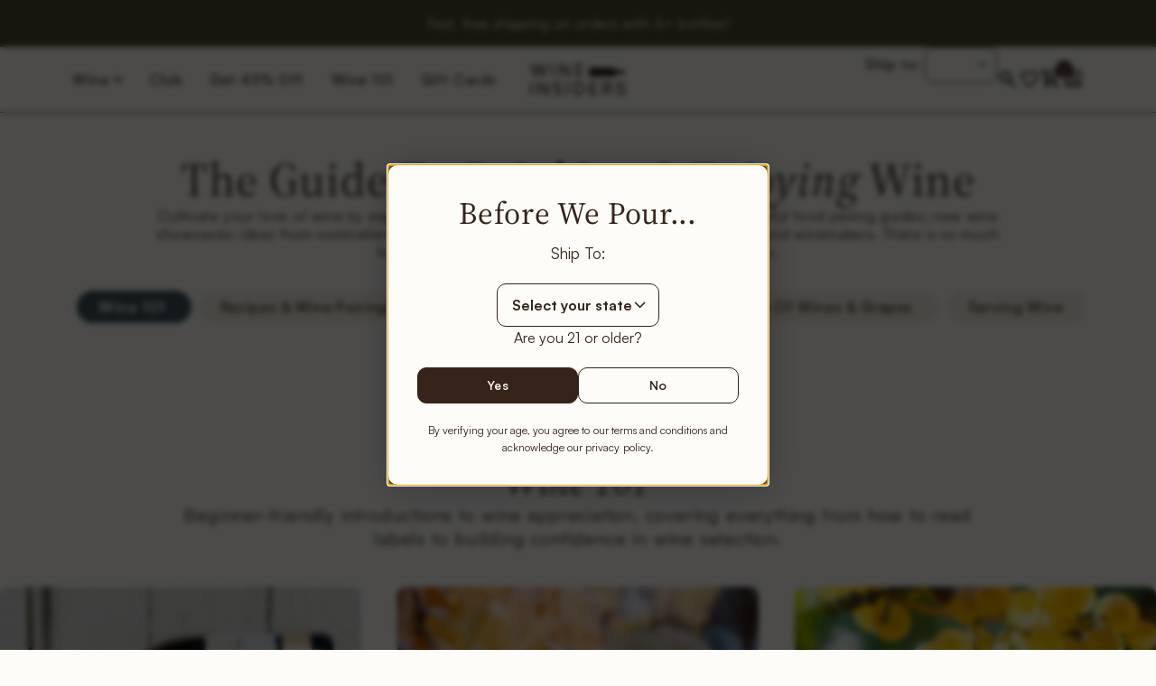

--- FILE ---
content_type: text/css
request_url: https://wineinsiders.com/cdn/shop/t/80/assets/fgw.css?v=39929656705758212751767720113
body_size: 3892
content:
:root{--stack-space-1: 4px;--stack-space-2: 8px;--stack-space-3: 16px;--stack-space-4: 24px;--stack-space-5: 32px;--stack-space-6: 40px;--stack-space-7: 48px;--stack-space-8: 64px}.fgw-theme.row{max-width:1920px}.fgw-theme .v-stack{display:flex;flex-direction:column}.fgw-theme .h-stack{display:flex;flex-direction:row}.fgw-theme .v-stack-1{gap:var(--stack-space-1)}.fgw-theme .v-stack-2{gap:var(--stack-space-2)}.fgw-theme .v-stack-3{gap:var(--stack-space-3)}.fgw-theme .v-stack-4{gap:var(--stack-space-4)}.fgw-theme .v-stack-5{gap:var(--stack-space-5)}.fgw-theme .v-stack-6{gap:var(--stack-space-6)}.fgw-theme .v-stack-7{gap:var(--stack-space-7)}.fgw-theme .v-stack-8{gap:var(--stack-space-8)}.fgw-theme .h-stack-1{gap:var(--stack-space-1)}.fgw-theme .h-stack-2{gap:var(--stack-space-2)}.fgw-theme .h-stack-3{gap:var(--stack-space-3)}.fgw-theme .h-stack-4{gap:var(--stack-space-4)}.fgw-theme .h-stack-5{gap:var(--stack-space-5)}.fgw-theme .h-stack-6{gap:var(--stack-space-6)}.fgw-theme .h-stack-7{gap:var(--stack-space-7)}.fgw-theme .h-stack-8{gap:var(--stack-space-8)}.fgw-theme .fw-400{font-weight:400}.fgw-theme .fw-600{font-weight:600}.fgw-theme .fw-700{font-weight:700}.fgw-theme .card{background-color:var(--card-bg-color, "#F2EEE4");border-radius:calc(var(--card-border-radius, 10) * 1px);position:relative}.fgw-theme .card-overlay,.fgw-theme.card-overlay{background:var(--card-overlay-gradient),var(--card-image) center/cover no-repeat}.thb-login-form div#rc_login{display:none}.fg-price--wrapper{display:flex;flex-direction:column;gap:4px}.fg-price--tag{letter-spacing:.04em;line-height:1.3em;font-size:1rem;font-weight:400;padding:2px 8px;background:#6d1810;border-radius:2px;text-align:center;width:max-content;color:#fff}.fg--price{width:max-content;display:flex;justify-content:center;align-items:center;gap:6px}.fg--price .amount{line-height:1.3em;letter-spacing:.04em;opacity:1;display:flex;align-items:center;justify-content:center;gap:8px}.fg--price .amount.discounted .from-text{font-size:1rem}.fg--price del .amount{opacity:1;font-size:.875rem}.fg--price .amount.discounted{font-weight:700;font-size:1.25rem;letter-spacing:.02em}.fg-price--display-wrapper{display:flex;gap:6px}body.template-product-recharge-bundle .breadcrumbs{padding-inline:24px;padding-bottom:0;padding-top:24px}body [id*=recharge-bundles-widget] .rb-heading,body [id*=recharge-bundles-widget] .rb-header{display:none}body [id*=recharge-bundles-widget] .app-wrapper{margin:0}body [id*=recharge-bundles-widget] label[for=product-variant-list]{display:flex;justify-content:center;align-items:center}body [id*=recharge-bundles-widget] label[for=product-variant-list].rb-label,body [id*=recharge-bundles-widget] label[for=selling-plan-list].rb-label{margin-right:16px;line-height:1.3em;font-weight:500;letter-spacing:.04em;margin-bottom:8px}body [id*=recharge-bundles-widget] .rb-item-content{padding-left:0}body [id*=recharge-bundles-widget] select{width:100%;height:40px;border-radius:10px;padding-block:0;border:1px solid var(--color-body);font-size:1rem;font-weight:500;line-height:1.3em;letter-spacing:.04em;background-image:url(//wineinsiders.com/cdn/shop/t/80/assets/drinks-state-selector-icon.svg?v=57655127544557670781767720086);background-position:right .5em center;background-size:1.5em 1.5em;background-repeat:no-repeat}body [id*=recharge-bundles-widget] .rb-form .rb-frequency-wrapper{width:100%;margin-top:8px}body [id*=recharge-bundles-widget] .rb-form .tflex-wrap{flex-direction:column;width:100%;justify-content:flex-start;align-items:flex-start}body [id*=recharge-bundles-widget] .rb-btn-wrapper{display:none}body [id*=recharge-bundles-widget] .rb-progress-bar-guide{background:#f2eee4;border-color:#f2eee4;color:#f2eee4}body [id*=recharge-bundles-widget] img{object-fit:contain;height:100%}body [id*=recharge-bundles-widget] .rb-title,body [id*=recharge-bundles-widget] .rb-price{padding-bottom:0;margin-bottom:8px}body [id*=recharge-bundles-widget] .rb-title,body [id*=recharge-bundles-widget] .rb-price{text-align:left}body [id*=recharge-bundles-widget] .rb-title,body [id*=recharge-bundles-widget] .rb-price{font-weight:700;line-height:1.3em;letter-spacing:.04em;font-size:1.25rem}body [id*=recharge-bundles-widget] .rb-box-builder{padding-top:24px}body [id*=recharge-bundles-widget] .rb-title{font-family:SourceSerif4;font-size:1.25rem;font-weight:400;line-height:1.3em;text-transform:capitalize;letter-spacing:.02em}body [id*=recharge-bundles-widget] .rb-qty-wrapper{display:flex}body [id*=recharge-bundles-widget] .rb-btn-qty{background:transparent;border-color:var(--color-body);display:flex;border-radius:10px;width:100%}body [id*=recharge-bundles-widget] .rb-btn-qty.rb-btn-qty-minus{background-image:url(//wineinsiders.com/cdn/shop/t/80/assets/qty-icon-minus-image.svg?v=14365124781184741041767720088);background-position:center;background-size:1.5em 1.5em;background-repeat:no-repeat}body [id*=recharge-bundles-widget] .rb-btn-qty.rb-btn-qty-plus{background-image:url(//wineinsiders.com/cdn/shop/t/80/assets/qty-icon-plus-image.svg?v=181316807338118871841767720089);background-position:center;background-size:1.5em 1.5em;background-repeat:no-repeat}body [id*=recharge-bundles-widget] .rb-input{border-color:var(--color-body);font-size:1rem;height:60px;min-width:75px;border-radius:10px}body [id*=recharge-buncdles-widget] .tw1{font-size:25px}body [id*=recharge-bundles-widget] .rb-btn-qty span{display:none}body [id*=recharge-bundles-widget] .rb-sticky-content{background-color:#f2eee4;box-shadow:5px 8px 10px #0003;padding:16px}body [id*=recharge-bundles-widget] .tlh-title{font-size:1.5rem;font-weight:700;line-height:1.5em;letter-spacing:.02em}body [id*=recharge-bundles-widget] .thl-copy{display:flex;font-weight:700;font-size:1.25rem;flex-direction:column}body [id*=recharge-bundles-widget] .rb-img.rb-bg .taspect-ratio--object{display:none}body [id*=recharge-bundles-widget] .rb-form .rb-btn{background:var(--color-body);border-color:var(--color-body);width:160px;height:40px;border-radius:10px;font-size:1rem;line-height:1.3em;font-weight:500;letter-spacing:.04em}body [id*=recharge-bundles-widget] .rb-item-img{height:180px}body [id*=recharge-bundles-widget] .rb-items-wrapper{padding-bottom:40px}body [id*=recharge-bundles-widget] .row .columns{padding:0}body [id*=recharge-bundles-widget] .rb-container{padding-left:24px;padding-right:24px}body [id*=recharge-bundles-widget] .rb-form{margin-bottom:8px}body [id*=recharge-bundles-widget] .rb-sticky-content .rb-form{margin-bottom:0}body.template-product-recharge-bundle .heading{font-family:SourceSerif4;font-size:2rem}body [id*=recharge-bundles-widget] .rb-aspect-ratio{height:100%}body [id*=recharge-bundles-widget] .rb-item{margin-bottom:53px}body [id*=recharge-bundles-widget] .rb-sticky-form{padding-top:0;margin-bottom:24px}@media (max-width: 769px){body [id*=recharge-bundles-widget] .row{padding:0}}@media (min-width: 481px){body [id*=recharge-bundles-widget] .rb-container{padding-inline:40px}body [id*=recharge-bundles-widget] .thl-copy{flex-direction:row}body [id*=recharge-bundles-widget] .rb-form .tflex-wrap.tjustify-between{width:100%;display:grid;grid-template-columns:1fr 1fr;column-gap:24px}body [id*=recharge-bundles-widget] .rb-items-wrapper{row-gap:48px}body [id*=recharge-bundles-widget] .rb-item-img,body [id*=recharge-bundles-widget] .rb-img{height:255px}body [id*=recharge-bundles-widget] .rb-form .rb-frequency-wrapper,body [id*=recharge-bundles-widget] .rb-form .rb-options{margin-top:0;width:100%}body [id*=recharge-bundles-widget] .rb-title,body [id*=recharge-bundles-widget] .rb-price{text-align:center}body [id*=recharge-bundles-widget] .rb-input{margin-inline:8px}body [id*=recharge-bundles-widget] select{width:100%}body [id*=recharge-bundles-widget] .rb-sticky-content .rb-btn,body [id*=recharge-bundles-widget] .rb-form .rb-btn{width:210px;height:40px;font-size:1rem}body [id*=recharge-bundles-widget] .rb-frequency-wrapper,body [id*=recharge-bundles-widget] .rb-field{flex-direction:column;display:flex;align-items:flex-start;width:100%}body [id*=recharge-bundles-widget] label[for=product-variant-list],body [id*=recharge-bundles-widget] label[for=selling-plan-list]{margin:0;padding-right:16px;display:flex;justify-content:center;align-items:center}body [id*=recharge-bundles-widget] .thl-copy{font-weight:700;letter-spacing:.04em;line-height:1.3em;font-size:1.25rem}body [id*=recharge-bundles-widget] .rb-item{width:50%;margin:0;flex-direction:column;gap:24px}}@media (min-width: 744px){body [id*=recharge-bundles-widget] .rb-item{width:280px}body [id*=recharge-bundles-widget] .row{padding:0}body [id*=recharge-bundles-widget] .rb-btn-qty{max-width:80px}body [id*=recharge-bundles-widget] .rb-title{font-size:1.5rem}body [id*=recharge-bundles-widget] .rb-item-content{width:100%}body.template-product-recharge-bundle .fgw-rich-text-wrapper .rich-text .rte.heading *{font-size:32px}body [id*=recharge-bundles-widget] .rb-items-wrapper{justify-content:center;gap:34px}}@media (min-width: 744px){body [id*=recharge-bundles-widget]{padding-top:0}}@media (min-width: 769px){body [id*=recharge-bundles-widget] select{width:260px}body [id*=recharge-bundles-widget] .rb-form .rb-btn-wrapper{display:block}body [id*=recharge-bundles-widget] .rb-item{width:100%;max-width:280px}body [id*=recharge-bundles-widget] .rb-form .tflex-wrap.tjustify-between{width:auto}body [id*=recharge-bundles-widget] .rb-form{flex-wrap:wrap;row-gap:24px}body [id*=recharge-bundles-widget] .rb-form .tflex-wrap{flex-direction:column;margin-right:0;align-items:flex-start}body [id*=recharge-bundles-widget] .rb-field{flex-direction:column;align-items:flex-start}body [id*=recharge-bundles-widget] .app-wrapper{margin:0;padding-bottom:80px}body [id*=recharge-bundles-widget] .rb-collapsible{padding-bottom:40px}body.template-product-recharge-bundle .section-breadcrumbs{width:100%;margin:auto}}@media (min-width: 1280px){body.template-product-recharge-bundle .section-breadcrumbs .breadcrumbs{padding-top:32px}body.template-product-recharge-bundle .fgw-rich-text-wrapper .h-stack.h-stack-4{gap:40px}body [id*=recharge-bundles-widget] .rb-container{padding-inline:80px;margin:0}body [id*=recharge-bundles-widget] .rb-frequency-wrapper{height:100%}body [id*=recharge-bundles-widget] .rb-field{flex-direction:row;height:100%;display:flex;justify-content:center;align-items:center}body [id*=recharge-bundles-widget] .rb-form .tflex-wrap{flex-direction:row;justify-content:center;align-items:center}body [id*=recharge-bundles-widget] label[for=product-variant-list].rb-label,body [id*=recharge-bundles-widget] label[for=selling-plan-list].rb-label{margin-bottom:0;margin-right:0}body [id*=recharge-bundles-widget] .recharge-bundles-widget{padding-top:0}body [id*=recharge-bundles-widget] .rb-form .tflex-wrap.tjustify-between{column-gap:32px}body [id*=recharge-bundles-widget] .rb-form{margin-bottom:40px}body [id*=recharge-bundles-widget] .rb-box-builder{padding-top:16px}body [id*=recharge-bundles-widget] .rb-price{margin-bottom:24px}.header .fgw-state-select.desktop{display:inline-block}.fgw-state-select.mobile{display:none}.header .fgw-state-select label{font-size:1rem;font-weight:500}}@media (min-width: 1441px){body [id*=recharge-bundles-widget] .rb-container{width:100%;padding-inline:120px}}@media (min-width: 1921px){body [id*=recharge-bundles-widget] .rb-container{width:100%;margin:auto;max-width:1920px}}.cart-drawer__empty-cart p,.cart-drawer__empty-cart a{font-size:1.25rem;font-weight:400}.cart-drawer__empty-cart svg,.cart-drawer__empty-cart p{margin-bottom:unset}.cart-drawer__empty-cart{justify-content:flex-start;gap:40px}cart-drawer.cart-drawer .side-panel-inner{display:flex;flex-direction:column}cart-drawer.cart-drawer .bundle-contents-toggle{font-size:.875rem;padding:0;cursor:pointer;display:flex;justify-content:flex-start;text-decoration:underline;margin-top:4px}cart-drawer.cart-drawer .bundle-contents-details{font-size:.875rem;margin:8px 0 0;padding-left:20px}cart-drawer.cart-drawer .side-panel--free-shipping-wrapper{border-bottom:1px solid #362319}cart-drawer.cart-drawer del{order:0;width:100%}cart-drawer.cart-drawer .product-cart-item-info{height:100%;justify-content:space-between;display:flex;flex-direction:column;margin-right:16px;flex:1 1 auto;gap:8px}cart-drawer.cart-drawer .quantity{margin-top:0}cart-drawer.cart-drawer ins,cart-drawer.cart-drawer svg{order:1}cart-drawer.cart-drawer .amount.discounted{font-size:1rem}.cart-drawer .side-panel-header{justify-items:center}.cart-drawer .side-panel-header h4{text-transform:none;align-self:center;font-size:2rem;letter-spacing:.02rem;font-weight:400}.cart-drawer .side-panel-header .side-panel-close{position:absolute;right:2em}.cart-drawer .side-panel-content{padding-top:unset;padding-inline:24px;padding-bottom:80px}.cart-drawer .product-cart-item-image{margin-right:16px}.cart-drawer .product-cart-item-price{padding-left:0;margin-left:0;min-width:75px}cart-drawer.cart-drawer .product-cart-item-price .amount{display:flex;font-size:.875rem;flex-direction:row-reverse;gap:8px}.cart-drawer .side-panel-content .properties{font-size:.8125rem}.cart-drawer .product-cart-item:not(:last-child){border-bottom:1px solid #BAC5CB;margin-bottom:unset}.cart-drawer .product-cart-item--container{display:grid;grid-template-columns:1fr}.cart-drawer .product-cart-item.product-cart-item{padding:16px;padding-inline:0;display:flex;justify-content:space-between}cart-drawer.cart-drawer .product-cart-item{margin-bottom:0}cart-drawer.cart-drawer .product-cart-item--container{margin-bottom:32px}cart-drawer.cart-drawer .cart-product-link{font-size:1rem;font-weight:400;letter-spacing:.04em;line-height:1.3em}.cart-drawer .product-cart-item .product-cart-item-image img{width:48px;height:120px;max-height:120px;filter:drop-shadow(5px 8px 5px rgba(0,0,0,.2));border-radius:10px;aspect-ratio:1 / 2.5}.cart-drawer .product-cart-item.product-cart-item--pack img{object-fit:cover;height:48px}.cart-drawer .product-cart-item.product-cart-item--hidden-product img,.cart-drawer .product-cart-item.product-cart-item--gift-card img{object-fit:contain;aspect-ratio:1/1.5}cart-drawer.cart-drawer .product-cart-item.product-cart-item--pack .price.fg--price svg{display:none}cart-drawer.cart-drawer .quantity.small-qty .minus,.quantity.small-qty .plus{height:100%}.cart-drawer .product-cart-item quantity-selector{max-width:147px;justify-content:space-evenly;margin-top:5px;height:40px;min-height:unset;align-items:center}.cart-drawer .side-panel-footer{display:flex;flex-direction:column;justify-content:flex-end;border-top:1px solid #362319;position:sticky;bottom:0;width:100%}.product-cart-item-price{display:flex;flex-direction:column;justify-content:space-between;height:100%}.product-cart-item-price span.price ins{display:flex;flex-direction:row;gap:8px;font-weight:700;font-size:1rem;justify-content:flex-end}.product-cart-item-price span.price del{font-size:.875rem}.free-shipping--text-remaining,.free-shipping--text-full{justify-content:center;align-items:center}.free-shipping--text-full div{font-size:1rem}cart-drawer.cart-drawer .free-shipping--text-full{flex-direction:row-reverse}.free-shipping--text-remaining span{font-weight:700}.cart-drawer .side-panel-footer .button{height:56px;font-size:1.25rem}cart-drawer.cart-drawer .side-panel-header{padding:24px 0}cart-drawer.cart-drawer .side-panel-header h4{font-size:1.5rem;line-height:1.3em;letter-spacing:.02em;margin-inline:auto}cart-drawer.cart-drawer .minus svg,cart-drawer.cart-drawer .plus svg{fill:var(--color-quick-view-bg);opacity:1;width:22px}cart-drawer.cart-drawer .minus{left:8px}cart-drawer.cart-drawer .plus{right:8px}cart-drawer.cart-drawer .minus svg path,cart-drawer.cart-drawer .plus svg path{fill:var(--color-quick-view-bg)}.cart-drawer-buttons button:disabled{background:var(--color-body);opacity:.5;color:var(--solid-button-label)}quantity-selector input.qty{width:unset}cart-drawer.cart-drawer .rebuy-widget .rebuy-carousel__arrows .rebuy-carousel__arrow{z-index:unset;width:20px}cart-drawer .rebuy-widget .rebuy-widget-content{margin-top:0}cart-drawer .rebuy-widget .rebuy-widget-content .rebuy-product-media img{width:120px;height:120px}cart-drawer .rebuy-widget .rebuy-widget-content .rebuy-product-actions button.button{border:1px solid var(--color-body);color:var(--outline-button-label, var(--color-accent));background:transparent;height:40px}cart-drawer .rebuy-widget .rebuy-widget-content .rebuy-product-actions button.button:hover{color:var(--solid-button-label, #fff)}cart-drawer .widget-type-cart .rebuy-widget-content{background:transparent}cart-drawer .rebuy-widget .rebuy-money.sale{font-weight:700}cart-drawer .rebuy-widget .rebuy-money.compare-at{font-size:.875rem}cart-drawer .rebuy-widget .rebuy-product-price span.rebuy-money.sale:before{content:url('data:image/svg+xml,<svg xmlns="http://www.w3.org/2000/svg" width="7" height="22" viewBox="0 0 7 22" fill="none"><path fill-rule="evenodd" clip-rule="evenodd" d="M6.41156 7.44174C6.42986 5.95539 4.57421 5.35201 4.57421 4.88128V1.23388L4.63062 1.23388C4.70686 1.23388 4.7709 1.17396 4.7709 1.09979V0.616222C4.7709 0.542047 4.70839 0.482137 4.63062 0.482137L4.57421 0.482137V0.228235V0.222524V0.21682V0.211119C4.57268 0.195427 4.56811 0.179735 4.56353 0.164043V0.15834C4.53151 0.0784605 4.45832 0.018545 4.36836 0.00285513L4.35616 0.00285513L4.35006 -1.71408e-07L4.34397 -1.71137e-07L4.33787 -1.70865e-07L4.33177 -1.70594e-07L4.32567 -1.70322e-07L2.66671 -9.64638e-08L2.66061 -9.61922e-08L2.65451 -9.59207e-08L2.64841 -9.56491e-08L2.64231 -9.53776e-08L2.63621 -9.5106e-08L2.62402 -9.4563e-08C2.53558 0.0171165 2.46239 0.0784606 2.43189 0.15834V0.164043C2.42427 0.179735 2.42122 0.195427 2.41817 0.211119V0.21682V0.222525V0.228235V0.233938V0.482138L2.36175 0.482138C2.28551 0.482138 2.22147 0.542047 2.22147 0.616222V1.09979C2.22147 1.17396 2.28399 1.23388 2.36175 1.23388L2.41817 1.23388L2.41817 4.88128C2.41817 5.35201 0.562516 5.95539 0.580813 7.44174L0.5 21.3082C0.504574 21.6905 0.829352 22 1.22884 22L5.77116 22C6.16912 22 6.49543 21.6905 6.5 21.3082L6.41919 7.44174L6.41156 7.44174Z" fill="%23362319"></path></svg>');vertical-align:middle;padding-right:4px}cart-drawer .rebuy-widget .rebuy-product-title,.rebuy-recommended-products .rebuy-product-title{font-weight:400;font-size:1rem}@media (max-width: 480px){body cart-drawer.cart-drawer .rebuy-widget .rebuy-product-grid.small-style-line .rebuy-product-block .rebuy-product-info{width:100%}}@media (min-width: 376px){cart-drawer.cart-drawer .product-cart-item-price .amount{font-size:1rem}.cart-drawer .product-cart-item quantity-selector{margin-top:4px}cart-drawer.cart-drawer .product-cart-item-info{width:147px}.cart-drawer .product-cart-item .product-cart-item-image img{width:120px;height:120px}}@media (min-width: 481px){.cart-drawer .product-cart-item.product-cart-item:first-of-type{padding-top:24px}cart-drawer.cart-drawer .product-cart-item.product-cart-item--pack .price.fg--price svg{display:block}cart-drawer.cart-drawer .product-cart-item.product-cart-item--pack .product-cart-item-price{padding-left:0}cart-drawer.cart-drawer .side-panel-header h4{font-size:2rem}.cart-drawer .product-cart-item quantity-selector{max-width:120px}.cart-drawer .product-cart-item.product-cart-item{padding-block:32px}cart-drawer.cart-drawer .product-cart-item-info{margin-right:24px}}@media only screen and (max-width: 768px){#Cart-Drawer{width:100%}cart-drawer .rebuy-widget .rebuy-widget-content .rebuy-product-grid .rebuy-carousel__slide{justify-content:center}cart-drawer .rebuy-widget .rebuy-widget-content .rebuy-product-grid .rebuy-carousel__slide .rebuy-product-info{text-align:center}}.fg-options--pills-wrapper{display:flex;flex-wrap:wrap;column-gap:8px;row-gap:16px}.fg-options--pill{padding:12px 32px;cursor:pointer;height:56px;flex:1 0 0;display:flex;justify-content:center;align-items:center;border-radius:10px;border:1px solid var(--color-body)}.fg-options--pill.selected{border-width:3px}@media screen and (max-width: 1279px){.fgw-state-select.desktop{display:none}}.fgw-state-select.mobile{display:inline-block;height:60px;font-size:1.25rem}.header .fgw-state-select{align-content:center}.header .fgw-state-select.mobile label{font-size:1.25rem}.fgw-state-select select{background-image:url(//wineinsiders.com/cdn/shop/t/80/assets/drinks-state-selector-icon.svg?v=57655127544557670781767720086);background-position:right .5em center;background-size:1.5em 1.5em;background-repeat:no-repeat;width:180px}.header .fgw-state-select select{height:40px;width:80px;padding:0 16px}.unavailable_state{flex-direction:row;gap:8px;background-color:#6d1810;border-radius:10px;width:100%;color:#fdfcf9;text-align:center;font-size:.875rem;font-weight:500;padding:8px;justify-content:center;align-items:center}@media (min-width: 769px){.unavailable_state{padding:8px 16px}}.unavailable_state:not([hidden]){display:flex}.unavailable_state .warning{color:#fdfcf9;height:24px}.unavailable_state .warning svg path{fill:#fdfcf9}.product-add-to-cart-container .unavailable_state{margin-bottom:16px}.product-card .unavailable_state{position:absolute;bottom:0;z-index:100}.unavail_disable{pointer-events:none}.unavail_cover{opacity:.3}body.template-collection .shopify-section.section-breadcrumbs .breadcrumbs{padding:24px}.template-collection .row .columns{padding:0}@media (min-width: 769px){body.template-collection .shopify-section.section-breadcrumbs .breadcrumbs{padding:32px 40px}}@media (min-width: 1280px){body.template-collection .shopify-section.section-breadcrumbs .breadcrumbs{padding-left:80px}}@media (min-width: 1441px){body.template-collection .shopify-section.section-breadcrumbs .breadcrumbs{padding-left:120px}}@media (min-width: 1921px){body.template-collection .shopify-section.section-breadcrumbs .breadcrumbs{padding-left:0}}.fg-product-drawer .add_to_cart_holder{margin-bottom:32px}.fg-product-drawer .yotpo-widget-instance{min-height:24px}.fg-product-drawer:has(.product-media--pack) .yotpo-widget-instance{display:none}.fg-product-drawer .fg-price--wrapper{margin-top:32px}.fg-product-drawer .side-panel-header div{justify-content:flex-end}.fg-product-drawer .thb-full-menu--link:after{transform:scale(1)}.fg-product-drawer .thb-product-detail .product-images__slide--image:not(.is-active){display:none}.fg-product-drawer .fg-product-form.fg-product-form-pack .add_to_cart_holder{margin-bottom:16px}.fg-product-drawer:has(.fg-product-form.fg-product-form-pack) .button.buy-now{margin-bottom:32px}.fg-product-drawer:has(.subscribe-and-save-container) .product-full-product-link{margin-top:25px}.fg-product-drawer .thb-product-detail .product-quick-images--container{background:none;margin-left:unset;width:100%;display:flex;justify-content:center;align-items:center}.fg-product-drawer .whats-inside-container{display:none}.fg-product-drawer .thb-product-detail .product-quick-images__slide .product-single__media-image{width:100%;min-width:155px;height:255px}.fg-product-drawer .thb-product-detail .product-single__media-image.product-media--pack,.fg-product-drawer .thb-product-detail .product-single__media-image.product-media--pack img{width:260px;height:230px;object-fit:cover}.fg-product-drawer .product-quick-images__slide .product-single__media-image.product-media--bottle img{height:100%;filter:drop-shadow(5px 8px 5px rgba(0,0,0,.2))}.fg-product-drawer .thb-product-detail .product-single__media-image img{background:none;object-fit:contain;padding:0;border-radius:10px;height:100%}.fg-product-drawer .side-panel- header{display:flex;justify-content:flex-end}.fg-product-drawer .product-full-product-link{text-align:center}.fg-product-drawer .side-panel-header{z-index:unset}.fg-product-drawer .side-panel-content.tooltip{overflow-y:visible}.fg-product-drawer .side-panel-content{scrollbar-width:none;-ms-overflow-style:none}.fg-product-drawer .side-panel-content::-webkit-scrollbar{display:none}@media (min-width: 1068px){.fg-product-drawer .thb-product-detail .product-quick-images--container{background:none;box-shadow:none;padding-top:90px;width:155px}.fg-product-drawer .thb-product-detail .product-quick-images--container:has(.product-media--pack){width:315px}.fg-product-drawer.side-panel.product-drawer .side-panel-content{padding:16px 32px 16px 16px}.fg-product-drawer .thb-product-detail .product-quick-images{padding-top:0}}.fg-product-drawer .thb-product-detail .product-quick-images--container{background:var(--bg-body);padding-right:0}.fg-product-drawer .thb-product-detail .product-title.uppercase--true{font-size:2rem;font-weight:400;line-height:1.2em;text-transform:none;letter-spacing:.02em}.fg-side-panel .side-panel-header,.fg-side-panel .side-panel-content{padding:16px}.fg-side-panel .side-panel-content .thb-filter .thb-filter-title span{margin-right:0}.fg-side-panel .side-panel-footer .button{font-size:1rem;font-weight:500;line-height:1.3em;letter-spacing:.04em;height:40px;padding:0}.fg-product-card div[data-drinks-filter-message]{position:absolute;bottom:0;background:#6d1810e6;border-radius:10px;width:100%;font-size:.875rem;line-height:1.3em;letter-spacing:.02em;display:flex;justify-content:center;align-items:center;gap:8px;z-index:20;padding:8px 16px}body.open-cc #wrapper .click-capture{opacity:.75;background:#362319}.flickity-nav{opacity:1;box-shadow:none;background:none}.rebuy-widget .rebuy-product-grid .rebuy-product-block{display:flex!important;align-items:center;row-gap:10px;position:relative;flex-direction:row}.cart-drawer .powered-by-rebuy{display:none}@media only screen and (max-width: 480px){.shopify-section.section-breadcrumbs .breadcrumbs{padding-left:24px}}@media (min-width: 481px){.shopify-section.section-breadcrumbs .breadcrumbs{padding-left:40px}}@media (min-width: 1280px){.shopify-section.section-breadcrumbs .breadcrumbs{padding-left:80px}}@media (min-width: 1441px){.shopify-section.section-breadcrumbs .breadcrumbs{padding-left:0}}.yotpo-reviews-star-ratings-widget .yotpo-sr-star-full path{fill:var(--color-star);stroke:var(--color-star)}.yotpo-reviews-star-ratings-widget defs linearGradient[id*=yotpo_stars_gradient] stop:last-child{stop-color:transparent}
/*# sourceMappingURL=/cdn/shop/t/80/assets/fgw.css.map?v=39929656705758212751767720113 */


--- FILE ---
content_type: text/css
request_url: https://wineinsiders.com/cdn/shop/t/80/assets/fg-product-grid.css?v=58266930319962706651767926240
body_size: 2687
content:
@charset "UTF-8";.product-card .product-featured-image .product-secondary-images-nav li,.product-card-sizes--size,.product-card-sizes--size:before,.product-card-swatches,.product-card-swatches .product-card-swatch,.product-card-swatches--title{transition:all .25s cubic-bezier(.104,.204,.492,1)}.no-js .product-card .product-card-quickview--button,.product-card .no-js .product-card-quickview--button{display:none!important}.products{list-style:none}.products.carousel{display:flex;flex-wrap:nowrap;overflow:hidden;min-width:100%;padding:0}.products.carousel .product-card{flex-shrink:0}.products.carousel .carousel__slide{width:100%;display:flex;min-height:100%}.products.carousel .product-card{height:100%}.no-js .products.carousel{overflow-x:scroll}.products.carousel.flickity-enabled,.products.carousel.flickity-enabled .flickity-viewport{overflow:visible}.products.carousel .promotion-column{margin-bottom:0;height:100%}.products .promotion-column{margin-bottom:20px}@media only screen and (min-width: 768px){.products .promotion-column{margin-bottom:30px}}@media only screen and (min-width: 768px){.products .promotion-column.promotion-column-width--2{flex:0 0 50%;max-width:50%}}@media only screen and (min-width: 768px){.products .promotion-column.promotion-column-width--2.product-columns-3{flex:0 0 66.6%;max-width:66.6%}}@media only screen and (min-width: 768px){.products .promotion-column.promotion-column-width--2.product-columns-5{flex:0 0 40%;max-width:40%}}.product-card-spacing-pixel .products .promotion-column,.product-card-spacing-small .products .promotion-column{margin-bottom:15px}.product-card-spacing-medium .products .promotion-column{margin-bottom:20px}.products .gallery__item{height:100%;width:100%;border-radius:10px}.products .gallery__item figure{height:100%;padding-bottom:0;border-radius:10px}.products .gallery__item-content{padding:20px}.products .gallery__item-content p{font-size:.8125rem}@media only screen and (min-width: 768px){.products .gallery__item-content p{font-size:1rem}}.product-card-spacing-pixel .products.row{margin:0 -.5px}.product-card-spacing-pixel .products.row .columns,.product-card-spacing-pixel .products.row .column{padding:0 .5px}.product-card-spacing-pixel .products.row .product-card{margin-bottom:15px}.product-card-spacing-pixel .products.row .flickity-nav.flickity-prev{left:-22px}.product-card-spacing-pixel .products.row .flickity-nav.flickity-next{right:-22px}.product-card-spacing-small .products.row{margin:0 -5px}.product-card-spacing-small .products.row .columns,.product-card-spacing-small .products.row .column{padding:0 5px}.product-card-spacing-small .products.row .product-card{margin-bottom:15px}.product-card-spacing-small .products.row .flickity-nav.flickity-prev{left:-16px}.product-card-spacing-small .products.row .flickity-nav.flickity-next{right:-16px}@media only screen and (min-width: 768px){.product-card-spacing-medium .products.row{margin:0 -10px}.product-card-spacing-medium .products.row .columns,.product-card-spacing-medium .products.row .column{padding:0 10px}.product-card-spacing-medium .products.row .product-card{margin-bottom:20px}.product-card-spacing-medium .products.row+.pagination{margin-top:10px}}.product-card-spacing-medium .products.row .flickity-nav.flickity-prev{left:-11px}.product-card-spacing-medium .products.row .flickity-nav.flickity-next{right:-11px}.product-card{display:flex;flex-direction:column;min-height:calc(100% - 20px);position:relative;margin-bottom:20px;width:100%}@media only screen and (min-width: 768px){.product-card{margin-bottom:30px;min-height:calc(100% - 30px)}}.carousel .product-card{margin-bottom:0}.product-card .product-card-info{line-height:1;flex:1;display:flex;flex-direction:column}.product-card.text-center .product-card-info{padding:0 5%}.fg-product-card.product-card .product-featured-image{margin-bottom:0;position:relative;overflow:hidden;z-index:0;background:none}.fg-product-card.fg-product-card--pack .product-featured-image img.product-primary-image{object-fit:cover;border-radius:10px}.fg-product-card.product-card:not(.fg-product-card--pack) .product-featured-image img.product-primary-image{filter:drop-shadow(5px 8px 5px rgba(0,0,0,.2))}@media only screen and (min-width: 768px){.product-card .product-featured-image{margin-bottom:20px}}@media (hover: hover){.product-card .product-featured-image.thb-hover .product-featured-image-link:hover .product-primary-image{opacity:0}}.product-card .product-featured-image .product-secondary-images-nav{list-style:none;position:absolute;left:0;bottom:15px;width:100%;display:flex;margin:0;padding:0;z-index:20;opacity:0;pointer-events:none;justify-content:center;transition:all .25s linear}.product-card .product-featured-image .product-secondary-images-nav li{display:inline-flex;background:var(--color-dots, #fff);width:6px;height:6px;opacity:.6;border-radius:3px;margin:0 6px;pointer-events:none}.product-card .product-featured-image .product-secondary-images-nav li.active{opacity:1}.product-card .product-featured-image-link{display:block;position:relative;height:0;overflow:hidden;width:100%;padding-bottom:var(--padding-bottom)}.product-card .product-featured-image-link img,.product-card .product-featured-image-link video{position:absolute;top:0;left:0;width:100%;height:100%;object-fit:contain;z-index:5}.product-card .product-featured-image-link .thb-placeholder{position:absolute;top:0;left:0;width:100%;height:100%}.product-card .product-featured-image-link .product-secondary-image{display:none;z-index:10}.product-card .product-featured-image-link .product-secondary-image.hover{display:block}.product-card .product-featured-image-link.aspect-ratio--square{padding-bottom:100%}.product-card .product-featured-image-link.aspect-ratio--portrait{padding-bottom:125%}.product-card .product-featured-image-link.aspect-ratio--landscape{padding-bottom:75%}.product-card-vendor{text-transform:uppercase;font-size:.6875rem;letter-spacing:.1em;margin-bottom:8px}.product-card-vendor a{color:var(--color-body)}.product-card-title{font-size:calc(var(--font-product-title-scale, 1) * .9375rem);line-height:calc(var(--font-product-title-line-height-scale, 1) * 1.5);font-weight:var(--font-body-medium-weight, 500);letter-spacing:normal;display:block;margin-bottom:5px}.product-title-uppercase-true .product-card-title{text-transform:uppercase}.product-card--badges{position:absolute;z-index:30;display:flex;flex-direction:column;gap:5px}.product-card--badges.bottom{bottom:8px}@media only screen and (min-width: 768px){.product-card--badges.bottom{bottom:16px}}.product-card--badges.left{left:8px;align-items:flex-start}@media only screen and (min-width: 768px){.product-card--badges.left{left:16px}}.product-card--badges.top{top:8px}@media only screen and (min-width: 768px){.product-card--badges.top{top:16px}}.product-card--badges.right{right:8px;align-items:flex-end}@media only screen and (min-width: 768px){.product-card--badges.right{right:16px}}.product-card .product-card-quickview{position:absolute;width:100%;z-index:20;background:rgba(var(--color-quick-view-bg-rgb, 21, 21, 21),.9);color:var(--body-bg, #fff);cursor:pointer;display:flex;align-items:center;justify-content:center;text-align:center}.product-card .product-card-quickview--icon{top:8px;right:8px;width:34px;height:34px;border-radius:50%}@media only screen and (min-width: 768px){.product-card .product-card-quickview--icon{top:17px;right:17px}}.product-card .product-card-quickview--button{bottom:0;left:0;height:40px;padding:5px;transform:translateY(100%);transition:all .25s linear}.product-card .product-card-quickview--button+.product-secondary-images-nav{bottom:55px!important}.product-card .product-card-quickview--button span{line-height:1;font-size:.5625rem;font-weight:var(--font-body-bold-weight, 600);letter-spacing:.1em;padding-right:0;white-space:nowrap;text-transform:uppercase;opacity:1}@media only screen and (min-width: 768px){.product-card .product-card-quickview--button span{font-size:.6875rem}}.product-card .product-card-quickview .loading-overlay{position:absolute;top:50%;left:50%;transform:translate3d(-50%,-50%,0);z-index:20;opacity:0;width:40px;height:40px;display:flex;align-items:center;justify-content:center}.product-card .product-card-quickview .loading-overlay .spinner{width:18px}.product-card .product-card-quickview.loading span{opacity:0}.product-card .product-card-quickview.loading .loading-overlay{opacity:1}.product-card .product-card-quickview.loading .loading-overlay .spinner-path{stroke:var(--bg-body, #fff)}.product-card-subtitle{font-size:.8125rem;color:rgba(var(--color-body-rgb),.8);margin-top:10px;margin-bottom:0}.product-card-sizes{grid-gap:5px;grid-auto-flow:column;display:none}@media only screen and (min-width: 768px){.product-card-sizes{display:grid}}.product-card-sizes--container{position:absolute;bottom:0;left:0;right:0;z-index:20;padding:8px;display:none;align-items:center;justify-content:center;background:rgba(var(--bg-body-rgb),.9);transform:translateY(100%);transition:all .25s linear}@media only screen and (min-width: 768px){.product-card-sizes--container{display:flex}.product-card-sizes--container+.product-secondary-images-nav{bottom:56px!important}}.product-card-sizes--remaining{font-size:.75rem;margin-left:10px}.product-card-sizes--size{height:30px;min-width:30px;padding:0 6px;display:flex;align-items:center;justify-content:center;font-size:.75rem;cursor:pointer;position:relative;border:1px solid rgba(var(--color-body-rgb),.2)}.product-card-sizes--size:before{position:absolute;width:100%;height:100%;top:0;background:linear-gradient(to bottom left,transparent calc(50% - 1px),var(--color-border),transparent calc(50% + 1px)) no-repeat;z-index:1}.product-card-sizes--size:not(.is-disabled):hover{border-color:rgba(var(--color-body-rgb),1)}.product-card-sizes--size .loading-overlay{width:20px;height:auto}.product-card-sizes--size.is-disabled{border-color:var(--color-border);cursor:not-allowed}.product-card-sizes--size.is-disabled:before{content:""}.product-card-sizes--size.is-disabled>span{opacity:.4}.product-card-sizes--size.loading>span{opacity:0}.product-card-swatches{line-height:0;position:absolute;top:0;left:0;width:100%;transform:translateY(100%)}.product-card-swatches .product-card-swatch{display:inline-flex;margin:0;width:18px;height:18px;border-radius:9px;padding:3px;position:relative;cursor:pointer}.product-card-swatches .product-card-swatch:after{content:"";display:block;position:absolute;top:3px;left:3px;right:3px;bottom:3px;border-radius:6px;background:var(--option-color);background-image:var(--option-color-image);background-size:cover}.product-card-swatches .product-card-swatch.active{box-shadow:0 0 0 1px var(--color-accent) inset}.product-card-swatches--container{position:relative;overflow:hidden;height:18px;margin-top:10px}.product-card-swatches--title{font-size:.8125rem;line-height:18px;opacity:.8;transform:translateY(0)}.product-card-swatches--always{position:static;transform:none}.product-card--add-to-cart-button{width:100%;margin-top:15px}.product-card--add-to-cart-button-container{margin-top:auto}.product-card .star-rating{margin-top:7px;font-size:.875rem}@media (hover: hover){.product-card:hover .product-secondary-images-nav{opacity:1}}.product-card:hover .product-card-swatches{transform:translateY(0)}.product-card:hover .product-card-swatches--title{transform:translateY(-100%)}.product-card:hover .product-card-sizes--container,.product-card .product-featured-image:hover .product-card-quickview{transform:translateY(0)}.collection-empty{text-align:center;padding:10vh}.collection-empty svg{margin-bottom:30px}.collection-empty .text-button{font-size:inherit}.collection-empty p{font-size:1.25rem}.star-rating{--star-percent: calc(var(--star-rating) / 5 * 100%);display:inline-block;font-size:1rem;font-family:Times;line-height:1}.star-rating:before{content:"\2605\2605\2605\2605\2605";background:linear-gradient(90deg,var(--color-star) var(--star-percent),#e1e1e1 var(--star-percent));-webkit-background-clip:text;-webkit-text-fill-color:transparent}.rating{display:inline-block;margin:0}.rating-star{--letter-spacing: .3;--font-size: 1.5;--percent: calc( ( var(--rating) / var(--rating-max) + var(--rating-decimal) * var(--font-size) / (var(--rating-max) * (var(--letter-spacing) + var(--font-size))) ) * 100% );letter-spacing:calc(var(--letter-spacing) * 1rem);font-size:calc(var(--font-size) * 1rem);line-height:1;display:inline-block;font-family:Times;margin:0}.rating-star:before{content:"\2605\2605\2605\2605\2605";background:linear-gradient(90deg,var(--color-reviews) var(--percent),rgba(var(--color-foreground),.15) var(--percent));-webkit-background-clip:text;-webkit-text-fill-color:transparent}.rating-text{display:none}.rating-count{display:none;margin:0}@media (forced-colors: active){.rating{display:none}.rating-text{display:block}}.fg-product-card .fg-price--tag{position:absolute;font-size:.875rem;z-index:10}.fg-product-card .wishlist-icon{position:absolute;right:0}.fg-product-card .toggle-favorite-button img{width:20px;height:18px}.fg-product-card .fg-price--wrapper{justify-content:center;align-items:center;padding-bottom:8px}.fg-product-card .button{height:56px;font-size:1.25rem;padding:0}.fg-product-card .product-card-title{margin-bottom:0;min-height:63px}.fg-product-card .product-card-title h4{font-size:1rem;line-height:1.3em;font-weight:400;margin-bottom:0;padding-bottom:0;color:var(--color-body);display:-webkit-box;-webkit-line-clamp:3;-webkit-box-orient:vertical;overflow:hidden;text-overflow:ellipsis;max-height:63px}.fg-product-card .yotpo-star-rating-wrapper{min-height:33px}.fg-product-card .product-region{padding:0 0 8px;margin:0;min-height:26.2px;text-transform:uppercase;font-size:.75rem;font-weight:500;line-height:1.3em}.fg-product-card .yotpo-reviews-star-ratings-widget .yotpo-sr-bottom-line-right-panel{display:none!important}.fg-product-card .yotpo-reviews-star-ratings-widget{justify-content:center!important}.fg-product-card .product-card-quickview{border-radius:10px;font-size:.875rem}.fg-product-card .product-card-quickview span{display:flex;justify-content:center;align-items:center;gap:8px}.fg-product-card .product-badge{position:absolute;padding:2px 4px;height:16px;border-radius:2px}.fg-product-card .product-badge img,.fg-product-card .fg-price--wrapper-compare-price del .amount{display:none}.fg-plp--collection-title{font-size:1.5rem;font-weight:500;line-height:1.3em;letter-spacing:.02em;margin:0;padding:0}.section-fg-product-grid .filter-results{font-size:1.25rem;font-weight:400;line-height:1.3em;letter-spacing:.04em;text-align:center}.section-fg-product-grid .row{padding-right:0}.section-fg-product-grid .fg-facets--toggle-wrapper,.section-fg-product-grid .sidebar-container .products.collection.row{padding-right:24px}.section-fg-product-grid .filter-results span{font-weight:700}.fg-product-card.product-card{border-radius:10px;margin-bottom:0}.fg-product-card.product-card.fg-product-card-bg-color{background:#f2eee480;padding:8px}.section-fg-product-grid .product-bottle-count{display:none}.fg-product-card .product-featured-image .product-badge{width:max-content;height:16px;position:absolute;border-radius:2px;z-index:20}.fg-product-card .product-featured-image .product-badge span{font-size:.625rem;font-weight:400;line-height:1.3em;letter-spacing:.02em}.fg-product-card .wishlist-icon{z-index:20}.fg-product-card .wishlist-icon .product-favorite{height:18px}.fg-product-card .product-featured-image .product-badge img{display:none}.fg-product-card.product-card.text-center .product-card-info{padding:0;flex:0}.fg-product-card .product-card-quickview svg path{fill:#fdfcf9}.fg-product-card .button[disabled]{border:1px solid var(--color-body)}.section-fg-product-grid .sidebar-container{display:flex}.section-fg-product-grid .fg-plp--filter-parent-wrapper{width:100%}.fg-product-card .button{margin-top:24px;height:40px;font-size:1rem;font-weight:500;line-height:1.3em;letter-spacing:.05em;padding:0}.section-fg-product-grid .fg-pagination-row-wrapper{padding:16px 32px 16px 16px}.section-fg-product-grid ul{margin-bottom:24px}.fg-product-card .fg-price--wrapper{margin-block:8px;padding-bottom:0}.section-fg-product-grid .products{row-gap:8px}.section-fg-product-grid .products .column{display:flex;padding-inline:12px}.section-fg-product-grid .products .promotion-column{margin-bottom:0;min-height:442px}.fg-product-card.product-card{display:flex;flex-direction:column;margin-bottom:0;height:auto;justify-content:space-between}.fg-product-card.product-card .product-featured-image{height:212px}.fg-product-card.product-card .product-featured-image-link img{height:188px}.fg-product-card .product-featured-image .product-featured-image-link{height:100%}.section-fg-product-grid .small-up-2>.column,.small-up-2>.columns{flex:0 0 100%;max-width:unset;padding-inline:0}@media (min-width: 376px){.section-fg-product-grid .small-up-2>.column,.small-up-2>.columns{flex:0 0 50%;padding-inline:4px}}@media (min-width: 481px){.section-fg-product-grid .small-up-2>.column,.small-up-2>.columns{padding-inline:0}.section-fg-product-grid .sidebar-container .products.collection.row{display:grid;grid-template-columns:1fr 1fr;grid-gap:24px}.section-fg-product-grid .row:not(.products):not(.fg-pagination-row-wrapper){padding-left:24px}.section-fg-product-grid .fg-pagination-row-wrapper .columns{justify-content:flex-end;display:flex}.section-fg-product-grid .fg-pagination-wrapper{max-width:286px;width:100%}.section-fg-product-grid .products .promotion-column.promotion-column-width--2{max-width:unset;grid-column:span 2}}@media (min-width: 546px){.section-fg-product-grid .sidebar-container .products.collection.row{grid-template-columns:1fr 1fr 1fr}}@media (min-width: 769px){.fg-product-card.product-card .product-featured-image{height:279px}.fg-product-card.product-card.fg-product-card-bg-color{padding:24px}.fg-product-card.product-card .fg-price--wrapper{margin-block:16px;padding-bottom:0}.fg-product-card.product-card .product-featured-image-link img{height:255px}.section-fg-product-grid .fg-facets--toggle-wrapper,.section-fg-product-grid .sidebar-container .products.collection.row{padding-right:0}.section-fg-product-grid .row:not(.products):not(.fg-pagination-row-wrapper){padding-right:40px;padding-left:40px}.fg-product-card .product-featured-image .product-badge{padding:0 8px;height:20px}.fg-product-card .product-featured-image .product-badge span{font-size:.875rem}.fg-product-card.product-card{gap:0px;height:100%;min-height:unset}.fg-product-card .button{height:56px;font-size:1.25rem}.fg-plp--collection-title{font-size:2rem}.fg-product-card .product-card-title h4{font-size:1.5rem;min-height:93px}.fg-product-card .product-region{font-size:.875rem}.fg-product-card .button{height:56px}.fg-product-card .product-card--add-to-cart-text{font-size:1.25rem;text-wrap:nowrap}}@media (min-width: 1280px){.section-fg-product-grid ul{margin-bottom:24px}.section-fg-product-grid .sidebar-container .products.collection.row{grid-template-columns:repeat(4,1fr);row-gap:24px}.section-fg-product-grid .row:not(.products):not(.fg-pagination-row-wrapper){padding-right:80px}.section-fg-product-grid .row:not(.products):not(.fg-pagination-row-wrapper){padding-left:80px}}@media (min-width: 1441px){.fg-product-card .product-featured-image-link img{height:255px}.section-fg-product-grid ul{margin-bottom:32px}.section-fg-product-grid .row:not(.products):not(.fg-pagination-row-wrapper){padding:0 120px;max-width:1920px}.section-fg-product-grid .small-up-2>.column,.small-up-2>.columns{flex:0 0 25%}.section-fg-product-grid .sidebar-container{display:grid}.section-fg-product-grid .products{row-gap:24px}}@media (min-width: 1921px){.section-fg-product-grid .sidebar-container .products.collection.row{grid-template-columns:repeat(5,1fr);margin-bottom:40px;gap:40px}.fg-product-card.product-card .product-featured-image{width:100%;margin:auto}.section-fg-product-grid ul{margin-bottom:40px}}@media (max-width: 768px){.fg-product-card.product-card .product-card-quickview--button{display:none}}.search-results .column{padding:12px}
/*# sourceMappingURL=/cdn/shop/t/80/assets/fg-product-grid.css.map?v=58266930319962706651767926240 */


--- FILE ---
content_type: text/css
request_url: https://wineinsiders.com/cdn/shop/t/80/assets/drinks-overrides.css?v=112349720807701694801767720113
body_size: 155
content:
body .drinks-modal-container .drinks-modal{border-radius:10px;padding:32px;width:340px;background-color:var(--bg-body)}@media (min-width: 744px){body .drinks-modal-container .drinks-modal{width:460px}}body .drinks-customer-state{margin-bottom:40px}body .drinks-customer-state label{display:flex;flex-direction:column;justify-content:center;align-items:center;gap:16px}body .drinks-customer-state label span{font-size:1rem}body select[name=drinks-modal-state-select]{border-radius:10px;width:230px;height:48px;font-size:1rem;font-weight:700;background-color:#f2eee480;padding:14px 16px;position:relative;background-image:url(//wineinsiders.com/cdn/shop/t/80/assets/drinks-state-selector-icon.svg?v=57655127544557670781767720086);background-position:right .5em center;background-size:1.5em 1.5em;background-repeat:no-repeat}body .drinks-modal-container .drinks-modal-bg{background:#362319bf}body .drinks-modal-title{font-size:2rem;font-weight:400;margin-bottom:0}body .drinks-modal-container .drinks-modal .drinks-modal-body{padding:24px 0 0}body .drinks-modal .drinks-modal-body p:first-child,body .drinks-form-title{margin-bottom:0}body .drinks-modal-container .drinks-form fieldset{margin:0;display:flex;justify-content:center;align-items:center;gap:16px}#drinks_age_confirm,#drinks_age_reject{min-width:130px;height:40px;margin:0;width:100%;font-size:1rem}#drinks_age_reject{border:1px solid var(--outline-button-label, #362319);background-color:transparent;color:var(--outline-button-label, #362319)}#drinks_age_reject:before,#drinks_age_confirm:before{z-index:-1}#drinks_age_reject:hover{color:var(--solid-button-label, #fdfcf9)}#drinks_age_reject:hover:before{background-color:var(--solid-button-background, #362319);color:var(--solid-button-label, #fdfcf9)}body #drinks-age-question-text{margin-bottom:24px;font-size:1rem}body .drinks-modal-container .drinks-form>*:last-child{position:relative;top:14px}#mobile-drinks-selector{display:flex;justify-content:flex-start;align-items:flex-start}#desktop-drinks-selector{justify-content:center;align-items:center;display:none}#desktop-drinks-selector .drinks-customer-state,#mobile-drinks-selector .drinks-customer-state{margin-bottom:0}#desktop-drinks-selector .drinks-customer-state label,#mobile-drinks-selector .drinks-customer-state label{flex-direction:row}#desktop-drinks-selector .drinks-customer-state label span:after,#mobile-drinks-selector .drinks-customer-state span:after{content:":"}#desktop-drinks-selector .drinks-customer-state select,#mobile-drinks-selector .drinks-customer-state select{width:80px;background-image:url(//wineinsiders.com/cdn/shop/t/80/assets/drinks-state-selector-icon.svg?v=57655127544557670781767720086);background-position:right .5em center;background-size:1.5em 1.5em;background-repeat:no-repeat;font-size:1rem;letter-spacing:.04em;line-height:1.3em;font-weight:500;height:40px;padding:8px 12px}#mobile-drinks-selector .drinks-customer-state select{width:104px}#mobile-drinks-selector .drinks-customer-state span{font-size:1.25rem;font-weight:400;line-height:1.3em;letter-spacing:.04em}@media (min-width: 1280px){#desktop-drinks-selector{display:flex}}.header.transparent--true:not(:hover):not(.is-sticky) #desktop-drinks-selector .drinks-customer-state label span{color:var(--color-header-transparent-text, #fff)}.header.transparent--true:not(:hover):not(.is-sticky) #desktop-drinks-selector svg path{fill:var(--color-header-transparent-text, #fff)}.header.transparent--true:not(:hover):not(.is-sticky) #desktop-drinks-selector select[name=drinks-header-state-select]{color:var(--color-header-transparent-text, #fff);border-color:var(--color-header-transparent-text, #fff);background-image:url(//wineinsiders.com/cdn/shop/t/80/assets/drinks-state-selector-icon-white.svg?v=12745349193553389551767720086)}
/*# sourceMappingURL=/cdn/shop/t/80/assets/drinks-overrides.css.map?v=112349720807701694801767720113 */


--- FILE ---
content_type: text/css
request_url: https://wineinsiders.com/cdn/shop/t/80/assets/header.css?v=30719515835347204591767720086
body_size: 375
content:
#header .logolink{margin:14px 0}#header .mega-menu__links{display:flex;flex-direction:column;gap:1rem;text-transform:capitalize}.announcement-bar--carousel .carousel .flickity-viewport:before,.announcement-bar--carousel .carousel .flickity-viewport:after{background:none}#header .thb-full-menu{font-size:1rem}#header .row .columns{display:flex}#header .fg-full-menu--link-mega-menu:after{width:calc(100% - 15px)}#header .fg-full-menu--link-mega-menu{display:flex;justify-content:center;align-items:center}#header .thb-full-menu li.menu-item-has-children>a svg{top:unset;right:unset;margin-top:0;right:-8px}#header .thb-full-menu .mega-menu-columns{display:grid;grid-auto-flow:column;grid-template-columns:1.35fr;grid-auto-columns:minmax(0,1fr);grid-column-gap:20px;list-style:none;white-space:initial;flex:1;max-width:1920px;margin:0 auto;padding:unset;padding-inline:80px}#header .thb-full-menu .mega-menu__col{padding-block:40px}#header .thb-full-menu .mega-menu__col:nth-child(2){padding-left:40px;position:relative}#header .thb-full-menu .mega-menu__col:nth-child(2):after{content:"";position:absolute;top:0;bottom:0;left:0;width:1px;background:var(--color-header-border);pointer-events:none}#header .thb-full-menu .mega-menu-standard{min-height:381px}@media only screen and (min-width: 1400px){#header .thb-full-menu .mega-menu-standard{min-height:451px}#header .thb-full-menu .mega-menu-columns{padding-inline:120px}}#header .mega-menu__featured-media{margin-bottom:1rem;display:grid;position:relative}#header .mega-menu__featured-media img{border-radius:calc(var(--card-border-radius, 10) * 1px)}#header .mega-menu__featured-media>*{grid-area:1 / 1}#header .mega-menu__featured-overlay{z-index:1;position:absolute;top:0;left:0;width:100%;height:100%;border-radius:calc(var(--card-border-radius, 10) * 1px);background:var(--mm-overlay-color);opacity:var(--mm-overlay)}#header .mega-menu__featured-title{align-self:center;justify-self:center;text-align:center;color:var(--color-header-bg);font-weight:700;line-height:1.1;max-width:90%;padding:0 12px;pointer-events:none;font-size:1.25rem;letter-spacing:.8px;line-height:1.3em;letter-spacing:.04em;z-index:10}#header .thb-full-menu .mega-menu-columns__heading{font-size:calc(var(--font-navigation-scale, 1) * 16px);text-transform:none;font-weight:700;letter-spacing:.04em;padding:0;margin-bottom:19px}#header .thb-full-menu .mega-menu-columns__heading:after{transform:scaleX(0)}#header .featured-sub-link{border-top:1px solid var(--color-header-border, var(--color-border))}#header .row{padding:0 24px}#header .thb-secondary-area-item{padding:0}#header .thb-secondary-area--icons-wrapper{display:flex;gap:16px}#header .parent-link-back--button span{display:flex}#header .full-menu .sub-menu{box-shadow:5px 8px 10px #0003}#header .mobile-menu{overflow:visible}#header .mobile-menu li .link-container{padding:16px 0;height:58px;line-height:1.3em;gap:0px}#header .mobile-menu li .link-container .parent-link{min-height:unset}#header .thb-mobile-menu-footer .mobile-menu li:first-child .link-container{border-top:1px solid var(--color-header-border, var(--color-border));gap:1rem}#header .thb-mobile-menu-footer .mobile-menu li:last-child .link-container{border-bottom:none}#header .mobile-menu-drawer .thb-mobile-menu-footer{padding:0 24px}#header .parent-link-back--button{line-height:1.3em;letter-spacing:.04em}#header .thb-full-menu--link:hover svg path,.thb-full-menu--link:focus svg path{stroke:none}#header .thb-mobile-menu-footer .mobile-menu{padding:0}@media (min-width: 414px){#header .row{padding:0 24px}#header .row .columns{display:grid}}@media (min-width: 481px){#header .row,#header .mobile-menu-drawer .thb-mobile-menu-footer,#header .mobile-menu{padding:0 40px}}@media (min-width: 1024px){#header .mobile-menu,#header .mobile-menu-drawer .thb-mobile-menu-footer{padding:0 24px}}@media (min-width: 1280px){#header .row{padding:0 80px}#header .row .columns{padding:0}#header .mega-menu-columns .thb-full-menu--link{line-height:1.3em;letter-spacing:.04em;padding:0;margin-bottom:24px}#header .mega-menu__col .mega-menu__links{line-height:1.3em;letter-spacing:.02em}}@media (min-width: 1441px){#header .row{padding:0 120px}}
/*# sourceMappingURL=/cdn/shop/t/80/assets/header.css.map?v=30719515835347204591767720086 */


--- FILE ---
content_type: text/css
request_url: https://wineinsiders.com/cdn/shop/t/80/assets/fg-blog-header.css?v=87401332183551537301767720087
body_size: -86
content:
.section-fg-blog-header .fgw-theme{max-width:1920px;margin:auto;padding:0}.section-fg-blog-header:has(.fgw-theme.underline){border-bottom:1px solid var(--color-body)}.section-fg-blog-header .fg-section-header{padding-inline:24px}.section-fg-blog-header .fg-section-header .section-header--content{max-width:unset}.section-fg-blog-header .fbh--categories-track{gap:8px;text-align:center;width:100%;padding:5px;white-space:nowrap}.section-fg-blog-header .fg-section-header .section-header p{line-height:1.2em;letter-spacing:.02em}.section-fg-blog-header .section-description p{line-height:1.3em;letter-spacing:.04em;font-weight:400}.section-fg-blog-header .fbh--categories-wrapper{display:flex;gap:8px;overflow-x:auto;padding-bottom:24px;margin-bottom:24px;padding-left:24px}.section-fg-blog-header .fbh--categories-wrapper::-webkit-scrollbar{height:6px}.section-fg-blog-header .fbh--categories-wrapper::-webkit-scrollbar-track{background:#f2eee480;margin-inline:24px}.section-fg-blog-header .fbh--categories-wrapper::-webkit-scrollbar-thumb{background-color:var(--color-body);width:10px;border-radius:10px}.section-fg-blog-header .fbh--category{width:max-content;padding:8px 24px;border-radius:200px;font-weight:500;margin-right:8px;font-size:1rem;line-height:1.3em;letter-spacing:.04em;background:var(--card-bg-color);flex:0 0 auto}.section-fg-blog-header .fbh--category.selected{background:#40535a;font-weight:700;color:#fff}.section-fg-blog-header .fbh--categories-search-wrapper{display:flex;justify-content:center;align-items:center;padding-inline:24px}.section-fg-blog-header .fbh--categories-input-wrapper{width:100%;position:relative}.section-fg-blog-header .fbh--categories-input-wrapper .search-icon{position:absolute;height:100%;top:0;display:flex;justify-content:center;align-items:center;right:8px}.section-fg-blog-header .fbh--categories-search-wrapper input{width:100%;padding:8px 8px 8px 16px;border-radius:10px;height:40px;background:transparent;border:1px solid #362319;color:#8c7c73;font-weight:500}.section-fg-blog-header .fbh--categories-search-wrapper input::placeholder{font-size:1rem;font-weight:500;color:#8c7c73}@media (min-width: 481px){.section-fg-blog-header .fg-section-header,.section-fg-blog-header .fbh--categories-search-wrapper{padding-inline:40px}.section-fg-blog-header .fbh--categories-wrapper{padding-left:40px;display:flex;justify-content:flex-start;align-items:center;margin-left:auto;margin-right:auto;width:100%;margin-bottom:24px}.section-fg-blog-header .fbh--categories-wrapper::-webkit-scrollbar-track{background:#f2eee480;margin-inline:40px}}@media (min-width: 769px){.section-fg-blog-header .fbh--categories-input-wrapper{width:320px}.section-fg-blog-header .fbh--categories-wrapper{padding-bottom:16px;width:auto;margin-right:40px}.section-fg-blog-header .fg-section-header .section-header p{line-height:1.1em}}@media (min-width: 1280px){.section-fg-blog-header .fg-section-header,.section-fg-blog-header .fbh--categories-search-wrapper{padding-inline:80px}.section-fg-blog-header .fbh--categories-wrapper::-webkit-scrollbar-track{margin-inline:80px}.section-fg-blog-header .fbh--categories-wrapper{margin-right:80px}.section-fg-blog-header .section-description p{max-width:944px}.section-fg-blog-header .fbh--categories-wrapper{padding-left:80px}}@media (min-width: 1441px){.section-fg-blog-header .fg-section-header,.section-fg-blog-header .fbh--categories-search-wrapper{padding-inline:120px}.section-fg-blog-header .fbh--categories-wrapper{margin-right:120px}.section-fg-blog-header .fbh--categories-wrapper::-webkit-scrollbar-track{margin-inline:120px}}
/*# sourceMappingURL=/cdn/shop/t/80/assets/fg-blog-header.css.map?v=87401332183551537301767720087 */


--- FILE ---
content_type: text/css
request_url: https://wineinsiders.com/cdn/shop/t/80/assets/fg-blog.css?v=145726394383685021491767720087
body_size: 873
content:
.section-fg-featured-blog-post .blog-post .featured-image{border-radius:calc(var(--card-border-radius, 10) * 1px)}.section-fg-featured-blog-post .blog-post .featured-image img{transition:all 1s cubic-bezier(.104,.204,.492,1)}.section-fg-featured-blog-post .section-header--content .rte{margin-top:0}.section-fg-featured-blog-post .blog-posts .section-header--content p{font-weight:400;line-height:1.3em;letter-spacing:.04em}.section-fg-featured-blog-post .blog-post{margin-bottom:50px}.section-fg-featured-blog-post .blog-post .featured-image{margin-bottom:24px;overflow:hidden;position:relative;height:0;display:none}.section-fg-featured-blog-post .blog-post .featured-image>a{display:block;position:absolute;top:0;left:0;width:100%;height:100%}.section-fg-featured-blog-post .blog-post .featured-image>a img{height:100%;width:100%;object-fit:cover}.section-fg-featured-blog-post .blog-post .featured-image>a .thb-placeholder{background:rgba(var(--color-body-rgb),.03);width:100%;height:100%}.section-fg-featured-blog-post .blog-post .featured-image>a .thb-placeholder svg{fill:var(--color-accent)}.section-fg-featured-blog-post .blog-post .featured-image>a:hover img,.blog-post .featured-image>a:focus img{transform:scale(1.05)}.section-fg-featured-blog-post .blog-post .featured-image img{display:block;will-change:scale}.section-fg-featured-blog-post .blog-post .post-meta{font-size:.875rem;text-transform:uppercase;line-height:1.3em;letter-spacing:.02em;font-weight:500;opacity:1}.section-fg-featured-blog-post .blog-post .post-excerpt p{font-size:1rem;letter-spacing:.04em;line-height:1.3em}.section-fg-featured-blog-post .blog-post--large{width:100%;position:relative}.section-fg-featured-blog-post .blog-post--content{border-radius:calc(var(--card-border-radius, 10) * 1px);padding:24px;border:none;width:100%}.section-fg-featured-blog-post .blog-post--content h5{font-size:2rem;letter-spacing:.02em;font-weight:400;margin:0;text-transform:capitalize;line-height:1.2em}.section-fg-featured-blog-post .blog-post--content h5 a{display:block;width:100%}.section-fg-featured-blog-post .blog-post--content p{margin:0}.section-fg-featured-blog-post .blog-post--content a.text-button{font-size:1.25rem;letter-spacing:.04em;line-height:1.3em;font-weight:500;height:1.625rem;text-decoration:underline;text-underline-offset:8px}.section-fg-featured-blog-post .blog-post--content a.text-button:before,.section-fg-featured-blog-post .blog-post--content a.text-button:hover:before,.section-fg-featured-blog-post .blog-post--content a.text-button:hover:after{display:none}@media (min-width: 414px){.section-fg-featured-blog-post .blog-post--content{padding-top:50px}}@media only screen and (min-width: 1441px){.section-fg-featured-blog-post .blog-post--large .featured-image{width:100%}.section-fg-featured-blog-post [dir=rtl] .blog-post--large .featured-image{margin-right:auto}}@media only screen and (min-width: 768px){.section-fg-featured-blog-post .blog-post--large .featured-image{padding-bottom:var(--ratio-percent-medium)}.section-fg-featured-blog-post .blog-post--content{padding:50px;position:absolute;top:50%;right:0;max-width:500px;transform:translateY(-50%)}}@media only screen and (min-width: 1068px){.section-fg-featured-blog-post .blog-post--content{min-width:500px}}@media only screen and (max-width: 767px){.section-fg-featured-blog-post .blog-posts.swipe-on-mobile .row{display:grid;grid-gap:10px;grid-auto-flow:column;grid-auto-columns:minmax(var(--mobile-swipe-width),1fr);overflow-x:auto;grid-template-columns:repeat(auto-fill,minmax(var(--mobile-swipe-width),1fr));width:calc(100% + 30px);padding:0 15px;margin-left:-15px;scroll-snap-type:x mandatory;scrollbar-width:none}.section-fg-featured-blog-post .blog-posts.swipe-on-mobile .row::-webkit-scrollbar{display:none}.section-fg-featured-blog-post .blog-posts.swipe-on-mobile .row .columns{scroll-snap-stop:always;padding:0}}@media (min-width: 481px){.section-fg-featured-blog-post .blog-post--content{padding-top:131px;padding-bottom:40px}.section-fg-featured-blog-post .row{padding:0 40px}}@media (min-width: 769px){.section-fg-featured-blog-post .section-header--content{max-width:100%}.section-fg-featured-blog-post .fg-section-header{margin-bottom:64px}.section-fg-featured-blog-post .blog-post .featured-image{display:block;max-width:55%}.section-fg-featured-blog-post .blog-post--content{background:var(--card-bg-color, #fff);padding:40px}.section-fg-featured-blog-post .blog-post--content .card-overlay-wrapper{display:none}.section-fg-featured-blog-post .blog-post--content h5{font-size:2.5rem}}@media (min-width: 1024px){.section-fg-featured-blog-post .blog-post .featured-image{max-width:67.47%}.section-fg-featured-blog-post .blog-post--content{max-width:467px}}@media (min-width: 1280px){.section-fg-featured-blog-post .blog-post .featured-image{max-width:57.23%}.section-fg-featured-blog-post .blog-post--content{max-width:639px}.section-fg-featured-blog-post .row{padding:0 80px}}@media (min-width: 1441px){.section-fg-featured-blog-post .blog-post .featured-image{max-width:62.54%}}@media (min-width: 1441px){.section-fg-featured-blog-post .blog-post .featured-image{max-width:71.488%}.section-fg-featured-blog-post .row{padding:0 120px}}.section-fg-featured-blog .section-header{margin-bottom:40px;padding-inline:24px}.section-fg-featured-blog .section-header-left--true .section-header{padding-left:0}.section-fg-featured-blog .row,.section-fg-featured-blog .row .columns{padding:0}.section-fg-featured-blog .section-header .section-description p{line-height:1.3em}.section-fg-featured-blog .blog-posts.swipe-on-mobile .row{margin-left:0;width:100%;padding-left:24px;column-gap:40px}.section-fg-featured-blog .blog-posts.swipe-on-mobile .blog-posts-wrapper--list.row{padding-right:24px}.section-fg-featured-blog .blog-posts-wrapper .small-12{width:272px}.section-fg-featured-blog .blog-posts-wrapper.blog-posts-wrapper--list .small-12{width:100%}.section-fg-featured-blog .blog-post{margin-bottom:40px}.section-fg-featured-blog .row .featured-image{border-radius:10px}.section-fg-featured-blog .row.portrait .featured-image{padding-bottom:0;height:300px}.section-fg-featured-blog .blog-posts.blog-posts.swipe-on-mobile .row{grid-auto-columns:400px;grid-template-columns:repeat(3,1fr)}.section-fg-featured-blog .section-header--content{gap:16px}.section-fg-featured-blog .blog-posts.swipe-on-mobile .row{scrollbar-width:unset;margin-bottom:40px}.section-fg-featured-blog .blog-posts.swipe-on-mobile .row::-webkit-scrollbar{height:6px;border-radius:10px;display:block}.section-fg-featured-blog .blog-posts-wrapper::-webkit-scrollbar-track{background:#f2eee480;margin-inline:24px}.section-fg-featured-blog .blog-posts-wrapper::-webkit-scrollbar-thumb{background:#362319;width:10px;border-radius:10px}.section-fg-featured-blog .fg-section-header .section-header p{font-weight:400;letter-spacing:.02em;line-height:1.2em}.section-fg-featured-blog .fg-section-header .section-description p{font-weight:400;letter-spacing:.04em}.section-fg-featured-blog .rte *{margin:0;padding:0}.section-fg-featured-blog .post-meta{margin-bottom:8px}.section-fg-featured-blog .row:not(.full-width-row){max-width:1920px;margin:auto}.section-fg-featured-blog h5{font-weight:400;line-height:1.3em;letter-spacing:.02em;font-size:1.5rem;margin-bottom:8px}.section-fg-featured-blog a.read-more{font-size:1rem;letter-spacing:.04em;line-height:1.3em;font-weight:400}.section-fg-featured-blog .post-excerpt p{font-size:1rem;font-weight:400;line-height:1.3em;letter-spacing:.04em;margin-bottom:8px}.section-fg-featured-blog .button-wrapper{display:flex;justify-content:center;align-items:center;margin-inline:24px}.section-fg-featured-blog .button{width:100%;font-size:1.25rem;font-weight:500;letter-spacing:.04em;line-height:1.3em;padding:12px 32px;height:56px}@media (min-width: 414px){.section-fg-featured-blog .blog-posts-wrapper .small-12{width:100%}.section-fg-featured-blog .blog-posts.blog-posts.swipe-on-mobile .row{grid-auto-columns:366px;grid-template-columns:repeat(auto-fit,366px)}}@media (min-width: 480px){.section-fg-featured-blog .blog-posts.blog-posts.swipe-on-mobile .row{column-gap:40px}.section-fg-featured-blog .row.portrait .featured-image{padding-bottom:0;height:328px}.section-fg-featured-blog .blog-posts-wrapper .small-12{width:366px}}@media (min-width: 481px){.section-fg-featured-blog .blog-posts-wrapper .small-12{width:100%}.section-fg-featured-blog .blog-posts.swipe-on-mobile .row{padding-inline:40px}.section-fg-featured-blog .blog-posts.swipe-on-mobile .blog-posts-wrapper--list.row{padding-right:40px}.section-fg-featured-blog .section-header{padding-inline:40px}.section-fg-featured-blog .blog-posts-wrapper::-webkit-scrollbar-track{background:#f2eee480;margin-inline:40px}.section-fg-featured-blog .button{max-width:320px}}@media (max-width: 768px){.section-fg-featured-blog .blog-posts.swipe-on-mobile .row.blog-posts-wrapper--list{display:flex;flex-direction:column;justify-content:center;align-items:center}}@media (min-width: 744px){.section-fg-featured-blog .medium-4{max-width:unset}.section-fg-featured-blog .blog-posts.swipe-on-mobile .row.blog-posts-wrapper--list{display:flex}.section-fg-featured-blog .blog-posts.blog-posts.swipe-on-mobile .row{grid-auto-columns:400px;grid-template-columns:repeat(auto-fit,400px)}.section-fg-featured-blog .row.blog-posts-wrapper--list{padding:0 40px}}@media (max-width: 768px){.section-fg-featured-blog .blog-posts.swipe-on-mobile .row.blog-posts-wrapper--carousel{display:grid;overflow-x:auto;grid-auto-flow:column}}@media (min-width: 769px){.section-fg-featured-blog .small-12{flex:auto}.section-fg-featured-blog .blog-posts.swipe-on-mobile .row{padding-right:40px}.section-fg-featured-blog .row{flex-wrap:nowrap}.section-fg-featured-blog .blog-posts-wrapper .small-12,.section-fg-featured-blog .row .columns{padding:0}.section-fg-featured-blog .blog-posts.blog-posts.swipe-on-mobile .row{column-gap:24px;display:grid;grid-template-columns:repeat(3,1fr)}.section-fg-featured-blog .button{max-width:fit-content;margin:auto}}@media (min-width: 1024px){.section-fg-featured-blog .blog-posts.blog-posts.swipe-on-mobile .row{column-gap:40px}}@media (min-width: 1280px){.section-fg-featured-blog .blog-posts.blog-posts.swipe-on-mobile .row{padding:0}.section-fg-featured-blog .section-header-left--true{padding-left:0}.section-fg-featured-blog .row{padding-inline:80px}}@media (min-width: 1441px){.section-fg-featured-blog .row{padding-inline:120px}}@media (min-width: 1921px){.section-fg-featured-blog .row{max-width:1920px;margin:auto}}
/*# sourceMappingURL=/cdn/shop/t/80/assets/fg-blog.css.map?v=145726394383685021491767720087 */


--- FILE ---
content_type: text/css
request_url: https://wineinsiders.com/cdn/shop/t/80/assets/footer.css?v=147845388037163932291767720088
body_size: -121
content:
.footer-fgw{background:#f2eee480;padding:40px 0;font-size:1rem;color:var(--color-footer-text, #fff);border-top:1px solid var(--solid-button-background)}.footer-fgw .row{display:flex;flex-direction:column;gap:48px;margin:0}.footer-fgw .row>*:only-child{margin-left:auto;margin-right:auto}.footer-fgw .thb-widget-title{font-size:1.5rem;font-weight:500;margin-bottom:24px;letter-spacing:.02em}.footer-fgw .thb-widget-content{font-size:1rem;font-weight:500;letter-spacing:.04em;margin-bottom:32px}.content--widget-wrapper{display:flex;justify-content:space-between;column-gap:40px}.footer-fgw .widget--menu-column-header{margin-bottom:24px;font-weight:500;letter-spacing:.02em}.footer-fgw .widget--menu-column-links{display:flex;flex-direction:column;gap:16px}.footer-fgw .widget--menu-column-link{font-size:1rem;font-weight:500;letter-spacing:.04em}.footer-fgw .widget--social .social-links{list-style:none;display:flex;gap:24px;margin:0}.footer-fgw .widget--social .social-links svg{width:24px;height:24px}.footer-fgw .widget--social .social-links li a{height:auto;width:auto}.footer-fgw .widget--social .social-links span{display:none}.footer-fgw .sub-footer{margin-top:48px;justify-content:center;align-items:center;gap:24px}.footer-fgw .sub-footer p{margin:0;letter-spacing:.04em}.footer-fgw .logoimg{display:none}.footer-fgw .payment-icons{margin-bottom:0}@media (min-width: 481px){.footer-fgw .thb-widget-content{margin-bottom:40px}.footer-fgw .row{padding:0 40px}}@media (min-width: 769px){.footer-fgw{padding:48px 40px 80px}.footer-fgw .logoimg{display:block}.footer-fgw .row{padding:0;gap:35px;flex-flow:row;justify-content:space-between}.footer-fgw .widget--signup{max-width:420px}.footer-fgw .widget--menu-column{flex:1 1 auto}}@media (min-width: 1024px){.footer-fgw .content--widget-wrapper{row-gap:1rem;flex-grow:0}}@media (min-width: 1280px){.footer-fgw{padding:48px 80px 80px}.footer-fgw .content--widget-wrapper{gap:120px}}@media (min-width: 1441px){.footer-fgw{padding:48px 120px 80px}}@media (min-width: 1921px){.footer-fgw{padding-inline:0}.footer-fgw .row{padding-inline:120px;max-width:1920px;margin-inline:auto}}
/*# sourceMappingURL=/cdn/shop/t/80/assets/footer.css.map?v=147845388037163932291767720088 */


--- FILE ---
content_type: text/css
request_url: https://wineinsiders.com/cdn/shop/t/80/assets/email-signup-form--embedded-button.css?v=68362784686315545011767720086
body_size: -516
content:
.email-signup-form--embedded-button input[type=email].large{background-color:var(--bg-body);border-radius:10px;width:100%;margin:0;border:1px solid var(--color-body-bg,#362319);font-size:1rem;padding:8px 16px;letter-spacing:.04em;height:48px;text-align:left}.email-signup-form--embedded-button input::placeholder{color:#8c7c73;font-size:1rem}.email-signup-form--embedded-button .field{position:relative}.email-signup-form--embedded-button .button.large{position:absolute;right:0;border-top-left-radius:0;border-bottom-left-radius:0;font-size:1rem;height:100%;letter-spacing:.04em}.email-signup-form--embedded-button p{font-size:.75rem;margin:0;letter-spacing:.02em}.email-signup-form--embedded-button fieldset{display:flex;flex-direction:column;gap:16px}@media (min-width: 481px){.email-signup-form--embedded-button input[type=email].large{height:56px;padding:12px 16px}.email-signup-form--embedded-button input[type=email].large,.email-signup-form--embedded-button .button.large{font-size:1.25rem;letter-spacing:.04em}.email-signup-form--embedded-button input::placeholder{color:#8c7c73;font-size:1.25rem}}
/*# sourceMappingURL=/cdn/shop/t/80/assets/email-signup-form--embedded-button.css.map?v=68362784686315545011767720086 */


--- FILE ---
content_type: text/plain; charset=utf-8
request_url: https://d-ipv6.mmapiws.com/ant_squire
body_size: 153
content:
wineinsiders.com;019ba671-6ac2-780e-acff-163040953cce:fb9af4df5631281a00bc6735e312ffe2caab8e43

--- FILE ---
content_type: image/svg+xml
request_url: https://wineinsiders.com/cdn/shop/files/WI-New-logo.svg?v=1767720585
body_size: 509
content:
<svg width="111" height="38" viewBox="0 0 111 38" fill="none" xmlns="http://www.w3.org/2000/svg">
<path d="M0.371887 0.632081H2.48981L5.23335 9.81604C5.44189 10.6042 5.64772 11.395 5.85626 12.5379C6.10543 11.3327 6.33293 10.6069 6.56314 9.81604L9.4096 0.632081H11.6115L14.4363 9.81604C14.6854 10.6258 14.894 11.4167 15.1215 12.5379C15.3706 11.2704 15.5792 10.5012 15.785 9.83771L18.5475 0.634789H20.6248L16.0965 15.6552H14.1438L10.5092 3.77104L6.83126 15.6552H4.83793L0.371887 0.634789V0.632081Z" fill="#362319"></path>
<path d="M27.8371 15.6525H25.8004V0.63208H27.8371V15.6525Z" fill="#362319"></path>
<path d="M34.4671 15.6525V0.63208H36.5038L44.19 12.2454V0.63208H46.2267V15.6525H44.19L36.5038 4.03916V15.6525H34.4671Z" fill="#362319"></path>
<path d="M52.8323 15.6525V0.63208H61.9946V2.50083H54.869V7.19708H61.2877V9.00354H54.869V13.7621H61.9946V15.6525H52.8323Z" fill="#362319"></path>
<path d="M2.54936 37.1187H0.512693V22.0983H2.54936V37.1187Z" fill="#362319"></path>
<path d="M9.17665 37.1187V22.0983H11.2133L18.8996 33.7117V22.0983H20.9362V37.1187H18.8996L11.2133 25.5054V37.1187H9.17665Z" fill="#362319"></path>
<path d="M31.6775 21.8275C34.5456 21.8275 36.3927 23.4281 36.5606 26.0254H34.505C34.4021 24.5304 33.3404 23.6556 31.6585 23.6556C29.7681 23.6556 28.5412 24.6117 28.5412 26.0877C28.5412 27.2929 29.2264 28.0188 30.6402 28.3519L33.1129 28.9342C35.5639 29.4948 36.8098 30.8246 36.8098 32.9425C36.8098 35.6427 34.7108 37.3679 31.5123 37.3679C28.3137 37.3679 26.4233 35.7673 26.2987 33.1917H28.376C28.4167 34.6244 29.6219 35.5398 31.5123 35.5398C33.5056 35.5398 34.7731 34.6054 34.7731 33.1104C34.7731 31.9269 34.1285 31.1794 32.6958 30.8463L30.2231 30.2856C27.7721 29.725 26.5046 28.3112 26.5046 26.15C26.5046 23.5744 28.5819 21.8275 31.6775 21.8275Z" fill="#362319"></path>
<path d="M44.5177 37.1187H42.481V22.0983H44.5177V37.1187Z" fill="#362319"></path>
<path d="M51.145 37.1187V22.0983H56.0281C60.5158 22.0983 63.5492 25.1317 63.5492 29.6194C63.5492 34.1071 60.5564 37.1187 56.1121 37.1187H51.145ZM53.1817 23.9671V35.2283H55.9658C59.3106 35.2283 61.4285 33.0671 61.4285 29.6194C61.4285 26.1717 59.3106 23.9671 55.8819 23.9671H53.1817Z" fill="#362319"></path>
<path d="M69.2637 37.1187V22.0983H78.426V23.9671H71.3004V28.6633H77.7192V30.4698H71.3004V35.2283H78.426V37.1187H69.2637Z" fill="#362319"></path>
<path d="M84.4927 22.0983H90.1639C93.3841 22.0983 95.2962 23.8019 95.2962 26.6077C95.2962 28.685 94.2562 30.18 92.3875 30.784L95.4425 37.1215H93.1783L90.3725 31.1794H86.5294V37.1215H84.4927V22.0983ZM86.5294 29.3702H90.1856C92.076 29.3702 93.1567 28.3519 93.1567 26.6267C93.1567 24.9015 92.0354 23.9265 90.1639 23.9265H86.5294V29.3702Z" fill="#362319"></path>
<path d="M105.496 21.8275C108.364 21.8275 110.211 23.4281 110.379 26.0254H108.323C108.22 24.5304 107.159 23.6556 105.477 23.6556C103.586 23.6556 102.36 24.6117 102.36 26.0877C102.36 27.2929 103.045 28.0188 104.459 28.3519L106.931 28.9342C109.382 29.4948 110.628 30.8246 110.628 32.9425C110.628 35.6427 108.529 37.3679 105.331 37.3679C102.132 37.3679 100.242 35.7673 100.117 33.1917H102.194C102.235 34.6244 103.44 35.5398 105.331 35.5398C107.324 35.5398 108.591 34.6054 108.591 33.1104C108.591 31.9269 107.947 31.1794 106.514 30.8463L104.041 30.2856C101.59 29.725 100.323 28.3112 100.323 26.15C100.323 23.5744 102.4 21.8275 105.496 21.8275Z" fill="#362319"></path>
<path fill-rule="evenodd" clip-rule="evenodd" d="M96.3037 15.6038C99.1258 15.6363 100.271 12.3402 101.165 12.3402H108.09V12.4404C108.09 12.5758 108.204 12.6896 108.345 12.6896H109.263C109.404 12.6896 109.518 12.5785 109.518 12.4404V12.3402H110.032C110.062 12.3375 110.092 12.3294 110.122 12.3213H110.132C110.284 12.2644 110.398 12.1344 110.428 11.9746V11.9529L110.433 11.9421V8.87626C110.401 8.71917 110.284 8.58917 110.132 8.535H110.122C110.092 8.52146 110.062 8.51605 110.032 8.51063H109.518V8.41042C109.518 8.275 109.404 8.16126 109.263 8.16126H108.345C108.204 8.16126 108.09 8.2723 108.09 8.41042V8.51063H101.165C100.271 8.51063 99.1258 5.21459 96.3037 5.24709L69.976 5.10355C69.2502 5.11167 68.6625 5.68855 68.6625 6.39813V14.4663C68.6625 15.1731 69.2502 15.7527 69.976 15.7608L96.3037 15.6173V15.6038Z" fill="#362319"></path>
</svg>


--- FILE ---
content_type: image/svg+xml
request_url: https://wineinsiders.com/cdn/shop/t/80/assets/drinks-state-selector-icon.svg?v=57655127544557670781767720086
body_size: -534
content:
<svg width="40" height="40" viewBox="0 0 40 40" fill="none" xmlns="http://www.w3.org/2000/svg">
<mask id="mask0_3455_702" style="mask-type:alpha" maskUnits="userSpaceOnUse" x="0" y="0" width="40" height="40">
<rect width="40" height="40" fill="#D9D9D9"/>
</mask>
<g mask="url(#mask0_3455_702)">
<path d="M29.3603 15.9438L19.3324 25.9717L9.30493 15.9438L11.277 13.9717L19.3324 22.0271L27.3883 13.9717L29.3603 15.9438Z" fill="#362319"/>
</g>
</svg>


--- FILE ---
content_type: text/javascript
request_url: https://wineinsiders.com/cdn/shop/t/80/assets/free-shipping.js?v=82017287805225767441767720089
body_size: -503
content:
if(!customElements.get("free-shipping")){class FreeShipping extends HTMLElement{constructor(){super()}connectedCallback(){let amountText=this.querySelector(".free-shipping--text span"),total=parseInt(this.dataset.cartTotal,10),minimum=Math.round(parseInt(this.dataset.minimum,10)*(Shopify.currency.rate||1)),percentage=1;this.remainingText=this.querySelector(".free-shipping--text-remaining"),this.fullText=this.querySelector(".free-shipping--text-full"),total<minimum?(percentage=total/minimum,amountText&&(amountText.innerHTML=minimum-total),this.remainingText&&this.fullText&&(this.remainingText.style.display="flex",this.fullText.style.display="none")):this.remainingText&&this.fullText&&(this.remainingText.style.display="none",this.fullText.style.display="flex")}}customElements.define("free-shipping",FreeShipping)}
//# sourceMappingURL=/cdn/shop/t/80/assets/free-shipping.js.map?v=82017287805225767441767720089


--- FILE ---
content_type: text/javascript
request_url: https://wineinsiders.com/cdn/shop/t/80/assets/drinks-scripts.js?v=153000837952797340081767720085
body_size: -483
content:
const preventDrinksModalOnBlogPage=()=>{if(window.location.pathname.includes("/blogs/")){var observer=new MutationObserver(function(mutations){mutations.forEach(function(mutation){if(mutation.addedNodes.length){var modal=document.querySelector(".drinks-age-modal-container");modal&&(modal.style.display="none",observer.disconnect())}})});observer.observe(document,{childList:!0,subtree:!0})}};document.addEventListener("DOMContentLoaded",function(){preventDrinksModalOnBlogPage()});
//# sourceMappingURL=/cdn/shop/t/80/assets/drinks-scripts.js.map?v=153000837952797340081767720085


--- FILE ---
content_type: text/javascript
request_url: https://wineinsiders.com/cdn/shop/t/80/assets/fg-availability.js?v=54242702392995320521767885614
body_size: 885
content:
const fg_no_states=["AK","HI","MS","RI","SD","UT"],fg_wh_states={etc:["AL","AK","GA","IL","ID","IA","KS","KY","LA","MI","MN","MS","MO","NE","ND","OH","OK","SD","TN","TX","WV","WI"],cob:["CT","DE","DC","FL","ME","MD","MA","NH","NJ","NY","NC","PA","RI","SC","VT","VA"],vcx:["AZ","CA","CO","HI","ID","MT","NV","NM","OR","UT","WA","WY"]};var fg_wh="";function setCurrentWarehouse(){const currentState=window.localStorage.getItem("fgw_state");if(currentState){const entryForState=Object.entries(fg_wh_states).find(anEntry=>anEntry[1].includes(currentState));entryForState?fg_wh=entryForState[0]:fg_wh=""}}function updateATCButtons(pdpATCButtons,plpATCButtons,getAgainATCButtons,text){pdpATCButtons&&pdpATCButtons.forEach(el=>{el.querySelector("span.single-add-to-cart-button--text").innerHTML=text}),plpATCButtons&&plpATCButtons.forEach(el=>{el.querySelector("span.product-card--add-to-cart-text").innerHTML=text}),getAgainATCButtons&&getAgainATCButtons.forEach(el=>{el.querySelector("span.product-card--add-to-cart-text").innerHTML=text})}function enableAvailabilityElements(){const pdpSubSaveBtn=document.querySelector(".subscribe-and-save-button"),pdpATCButtons=document.querySelectorAll("button#AddToCart"),plpATCButtons=document.querySelectorAll("button.product-card--add-to-cart-button"),getAgainATCButtons=document.querySelectorAll(".button.reorder"),atcButtons=[...pdpATCButtons,...plpATCButtons,...getAgainATCButtons],qtyButtons=document.querySelectorAll("quantity-selector > button"),qtyInput=document.querySelectorAll("quantity-selector > input");[...atcButtons,...qtyButtons,...qtyInput].forEach(t=>{!t.closest("cart-drawer")&&!t.closest("#Cart")&&t.removeAttribute("disabled")}),pdpSubSaveBtn&&pdpSubSaveBtn.classList.remove("disabled"),updateATCButtons(pdpATCButtons,plpATCButtons,null,"Add to Cart"),updateATCButtons(null,null,getAgainATCButtons,"Reorder"),document.querySelectorAll("[data-unavailable-state]").forEach(el=>{el.setAttribute("hidden",!0);const thingToDisable=el.closest("[data-unavailable-disable]"),thingToCover=el.parentElement.querySelector("[data-unavailable-cover]");thingToDisable&&thingToDisable.classList.remove("unavail_disable"),thingToCover&&thingToCover.classList.remove("unavail_cover")});var variantSelects=document.querySelector("variant-selects");variantSelects&&(variantSelects.classList.remove("unavail_disable"),variantSelects.classList.remove("unavail_cover"))}function disableElements(elements,buttonText){for(const anElement of elements){const productForm=anElement.closest("product-form"),productCard=anElement.closest("product-card"),getAgainCard=anElement.closest(".get-again-card");let pdpATCButtons=[],plpATCButtons=[],getAgainATCButtons=[];const pdpSubSaveBtn=document.querySelector(".subscribe-and-save-button");let atcButtons=[];pdpSubSaveBtn&&pdpSubSaveBtn.classList.add("disabled"),productForm&&(pdpATCButtons=productForm.querySelectorAll("button#AddToCart"),pdpATCButtons.forEach(b=>atcButtons.push(b))),productCard&&(plpATCButtons=productCard.querySelectorAll("button.product-card--add-to-cart-button"),plpATCButtons.forEach(b=>atcButtons.push(b))),getAgainCard&&(getAgainATCButtons=getAgainCard.querySelectorAll(".button.reorder"),getAgainATCButtons.forEach(b=>atcButtons.push(b)));const qtyButtons=anElement.parentElement.querySelectorAll("quantity-selector > button"),qtyInput=anElement.parentElement.querySelectorAll("quantity-selector > input");[...atcButtons,...qtyButtons,...qtyInput].forEach(t=>t.setAttribute("disabled","")),buttonText&&updateATCButtons(pdpATCButtons,plpATCButtons,getAgainATCButtons,buttonText);const thingToDisable=anElement.closest("[data-unavailable-disable]"),thingToCover=anElement.parentElement.querySelector("[data-unavailable-cover]");thingToDisable&&thingToDisable.classList.add("unavail_disable"),thingToCover&&thingToCover.classList.add("unavail_cover");var variantSelects=anElement.closest("variant-selects");variantSelects&&(variantSelects.classList.add("unavail_disable"),variantSelects.classList.add("unavail_cover"))}}function showUnavailable(elements){for(const anElement of elements){const el=anElement.parentElement.querySelector("[data-unavailable-state]");el&&el.removeAttribute("hidden")}}function fgCheckAvailability(){enableAvailabilityElements();let unavailableByState=[],unavailableByWh=[];if(fgCurrentState()){const states=document.querySelectorAll("[data-fg-states]");for(var anElement of states)(!anElement.dataset.fgStates||!anElement.dataset.fgStates.includes(fgCurrentState()))&&unavailableByState.push(anElement);console.log(`Disabling ${unavailableByState.length} wines not available in state ${fgCurrentState()}`),disableElements(unavailableByState),showUnavailable(unavailableByState)}const whs=document.querySelectorAll("[data-fg-oos-wh]");for(var anElement of whs){let list=anElement.dataset.fgOosWh;fgCurrentWarehouse()&&list.indexOf(fgCurrentWarehouse())>=0&&unavailableByWh.push(anElement)}console.log(`Disabling ${unavailableByWh.length} wines Out of Stock in wh ${fgCurrentWarehouse()}`),disableElements(unavailableByWh,"Out of Stock")}function fgCurrentWarehouse(){return fg_wh}function fgCurrentState(){return localStorage.getItem("fgw_state")}document.addEventListener("DOMContentLoaded",()=>{const stateSelects=document.querySelectorAll("select.fgw_state_select");localStorage.getItem("fgw_state")&&stateSelects.forEach(ss=>ss.value=localStorage.getItem("fgw_state")),stateSelects.forEach(ss=>ss.addEventListener("change",event=>{const stateSelected=event.target.value;window.localStorage.setItem("fgw_state",stateSelected),document.dispatchEvent(new CustomEvent("fgw_state_change",{new_state:stateSelected}))})),document.addEventListener("fgw_state_change",event=>{const stateSelected=window.localStorage.getItem("fgw_state"),stateSelects2=document.querySelectorAll("select.fgw_state_select");stateSelects2&&stateSelected&&stateSelects2.forEach(ss=>ss.value=stateSelected),setCurrentWarehouse(),fgCheckAvailability()}),setCurrentWarehouse(),fgCheckAvailability()});
//# sourceMappingURL=/cdn/shop/t/80/assets/fg-availability.js.map?v=54242702392995320521767885614


--- FILE ---
content_type: text/javascript
request_url: https://wineinsiders.com/cdn/shop/t/80/assets/fg-favorites.js?v=166902571820555637201767915681
body_size: -178
content:
async function fgwToggleFavorite(element){const hasFavorite=element.dataset.hasFavorite==="true",productHandle=element.dataset.productHandle,fullElement=element.querySelector(".favorite-full"),emptyElement=element.querySelector(".favorite-empty");hasFavorite?(fetch(`/a/fgc/favs/del?id=${productHandle}`),fullElement.setAttribute("hidden",!0),emptyElement.removeAttribute("hidden"),element.dataset.hasFavorite="false"):(fetch(`/a/fgc/favs/add?id=${productHandle}`),fullElement.removeAttribute("hidden"),emptyElement.setAttribute("hidden",!0),element.dataset.hasFavorite="true")}async function fgwFavoritesAuth(element){const productHandle=element.dataset.productHandle,returnToUrl=window.location.pathname+window.location.search+window.location.hash;localStorage.setItem("fgw_favorites_return_url",returnToUrl),localStorage.setItem("fgw_favorites_product_handle",productHandle),window.location.href="/account/login"}async function fgwFavNavAuth(){localStorage.setItem("fgw_favorites_return_url","/account?view=favorites")}async function fgwFavoritesPostLogin(){const productHandle=localStorage.getItem("fgw_favorites_product_handle"),wishlistIcon=document.querySelector(`.toggle-favorite-button[data-product-handle="${productHandle}"]`);wishlistIcon&&productHandle&&(fgwToggleFavorite(wishlistIcon),localStorage.removeItem("fgw_favorites_return_url"),localStorage.removeItem("fgw_favorites_product_handle"))}function fgwApplyReturnToOnLoginPage(){const returnUrl=localStorage.getItem("fgw_favorites_return_url"),loginForm=document.querySelector("form#customer_login"),registerForm=document.querySelector("form#create_customer");let form=null;if(loginForm?form=loginForm:form=registerForm,form&&returnUrl){const hidden=form.querySelector('input[name="return_to"]');hidden.value=returnUrl}}
//# sourceMappingURL=/cdn/shop/t/80/assets/fg-favorites.js.map?v=166902571820555637201767915681


--- FILE ---
content_type: text/javascript
request_url: https://wineinsiders.com/cdn/shop/t/80/assets/fgw.js?v=125367374636326518351767908703
body_size: 1805
content:
function initRechargeAutoAdd(){try{const productId=new URLSearchParams(window.location.search).get("auto-add");if(!productId)return;const selector=`[data-rb-item-id="${productId}"]`,MAX_WAIT_MS=5e3,tryAutoAdd=()=>{const productEl=document.querySelector(selector);if(!productEl)return!1;const qtyInput=productEl.querySelector("input.rb-qty-input"),plusBtn=productEl.querySelector(".rb-btn-qty-plus");return plusBtn?plusBtn.click():qtyInput&&(qtyInput.value=1,qtyInput.dispatchEvent(new Event("input",{bubbles:!0})),qtyInput.dispatchEvent(new Event("change",{bubbles:!0}))),productEl.scrollIntoView({behavior:"smooth",block:"center"}),document.documentElement.style.scrollPaddingTop="160px",!0};if(tryAutoAdd())return;const observer=new MutationObserver(()=>{tryAutoAdd()&&(observer.disconnect(),clearTimeout(timeoutId))});observer.observe(document.body,{childList:!0,subtree:!0});const timeoutId=setTimeout(()=>{observer.disconnect()},MAX_WAIT_MS)}catch(e){console.warn("Recharge auto-add failed:",e)}}document.addEventListener("DOMContentLoaded",initRechargeAutoAdd);async function addToCart(variantId,qty){const config={method:"POST",headers:{"X-Requested-With":"XMLHttpRequest",Accept:"application/javascript"}};let formData=new FormData;formData.append("id",variantId),formData.append("quantity",qty),config.body=formData,await fetch(`${theme.routes.cart_add_url}`,config).then(response=>response.json()).then(response=>{response.status}).catch(e=>{console.error(e)})}async function addOfferItemToCart(variantId,multipleVariants){try{const data=await fetch("/cart.js").then(res=>res.json());if(multipleVariants){if(data.items.filter(item=>item.variant_id===parseInt(variantId[0])||item.variant_id===parseInt(variantId[1])).length===2)return}else if(data.items.find(item2=>item2.variant_id===variantId))return;multipleVariants?console.log(`multipleVariants not supported (value ${variantId})`):await addToCart(variantId,1)}catch(err){console.error("Unable to add item to cart",err)}}const saleObj={WI27737:40517317754952};async function checkForPromoItem(event){const itemId=localStorage.getItem("free_bottle_item");itemId&&Object.values(saleObj).includes(parseInt(itemId))&&(await addOfferItemToCart(itemId),document.documentElement.dispatchEvent(new CustomEvent("cart:refresh",{bubbles:!0})))}async function getItemParam(){const queryString=window.location.search,urlParams=new URLSearchParams(queryString);if(!urlParams.has("item"))return;const tmpIds=urlParams.get("item").trim().split(",");if(tmpIds.length===2){const variantIds=tmpIds.map(sku=>saleObj[sku]);localStorage.setItem("free_bottle_item",variantIds.join(",")),await addOfferItemToCart(variantIds,!0);return}const variantId=saleObj[urlParams.get("item").trim()];variantId&&(console.log(`would like to add ${variantId}`),localStorage.setItem("free_bottle_item",variantId),await addOfferItemToCart(variantId))}document.addEventListener("DOMContentLoaded",getItemParam),document.addEventListener("cart:item-added",checkForPromoItem),document.addEventListener("line-item:change:end",checkForPromoItem);const initiateTooltip=()=>{const isMouse=window.matchMedia("(pointer: fine)").matches,tooltips=document.querySelectorAll(".tooltip-container"),productDrawerContent=document.querySelector("#Product-Drawer-Content");tooltips.forEach(tooltip=>{isMouse?(tooltip.addEventListener("mouseenter",event=>{event.stopPropagation(),tooltip.classList.contains("show")?tooltip.classList.remove("show"):tooltip.classList.add("show"),productDrawerContent.classList.add("tooltip")}),tooltip.addEventListener("mouseleave",event=>{event.stopPropagation(),productDrawerContent.classList.remove("tooltip"),tooltip.classList.remove("show")})):(tooltip.addEventListener("click",event=>{event.stopPropagation(),tooltip.classList.contains("show")?tooltip.classList.remove("show"):tooltip.classList.add("show")}),document.addEventListener("click",event=>{tooltips.forEach(tooltip2=>{tooltip2.classList.remove("show")})}))})},initiateYotpo=()=>{window.yotpoWidgetsContainer&&window.yotpoWidgetsContainer.initWidgets()};document.addEventListener("DOMContentLoaded",initiateTooltip),document.addEventListener("quick-view:open",initiateTooltip);const sectionsToRender=[{id:"Cart",section:"main-cart",selector:".thb-cart-form"},{id:"Cart-Drawer",section:"cart-drawer",selector:".cart-drawer"},{id:"cart-drawer-toggle",section:"cart-bubble",selector:".thb-item-count"}],getSections=async()=>{try{return await(await fetch(`/?sections=${sectionsToRender.map(section=>section.section).join(",")}`)).json()}catch(e){console.error("Error while fetching cart sections:",e)}return null},getSectionInnerHTML=(html,selector=".shopify-section")=>new DOMParser().parseFromString(html,"text/html").querySelector(selector).innerHTML;document.addEventListener("rebuy.add",async event=>{console.log("rebuy.add being handled");const newSections=await getSections();sectionsToRender.forEach(section=>{if(!document.getElementById(section.id))return;const elementToReplace=document.getElementById(section.id).querySelector(section.selector)||document.getElementById(section.id);elementToReplace.innerHTML=getSectionInnerHTML(newSections[section.section],section.selector),section.id==="Cart-Drawer"&&(document.getElementById("Cart-Drawer")?.notesToggle(),document.getElementById("Cart-Drawer")?.removeProductEvent()),section.id==="Cart"&&typeof Cart<"u"&&new Cart().renderContents(newSections)}),document.getElementById("Cart-Drawer").classList.add("active"),document.body.classList.add("open-cart"),document.body.classList.add("open-cc")});const rebuyProductToggles=[],loadProductToggles=(product,strikethroughPrice)=>{let price=product.selected_variant.price;product.product_type.toLowerCase()==="bottle"&&!product.tags.includes("no-strikethrough")&&(price=parseFloat(strikethroughPrice)),rebuyProductToggles.push({id:product.id,price,selected:!0,oos:product.selected_variant.inventory_quantity<=0})},toggleProduct=(productId,selected)=>{for(let ii=0;ii<rebuyProductToggles.length;ii++){const product=rebuyProductToggles[ii];if(product.id==productId){product.selected=selected;break}}},updateTotal=rebuyContainer=>{let total=0;rebuyProductToggles.filter(product=>product.selected).forEach(product=>{product.oos||(total+=product.price)});const atcButton=rebuyContainer.querySelector(".rebuy-bundle__actions-buttons button");total===0?atcButton.setAttribute("disabled",!0):atcButton.removeAttribute("disabled"),rebuyContainer.querySelector(".fg-price").innerText=`$${total}`};document.addEventListener("rebuy.ready",async event=>{if(!event.detail.widget.element.querySelector(".fg-rebuy-bought-together"))return;const rebuyContainer=document.querySelector(".fg-rebuy-bought-together"),strikethroughPrice=rebuyContainer.dataset.strikethroughPrice,containerProducts=rebuyContainer.querySelectorAll(".fg-rebuy-product-card");if(!(rebuyContainer.dataset.strikethroughActive==="true"))return;event.detail.widget.data.products.forEach(product=>{loadProductToggles(product,strikethroughPrice)}),updateTotal(rebuyContainer),containerProducts.forEach(product=>{product.querySelector(".rebuy-checkbox").addEventListener("change",checkEvent=>{checkEvent.stopPropagation();const target=checkEvent.target,productId=target.closest(".fg-rebuy-product-card").dataset.productId;target.checked?toggleProduct(productId,!0):toggleProduct(productId,!1),updateTotal(rebuyContainer)});const productPricing=rebuyProductToggles.find(item=>item.id==product.dataset.productId);product.querySelector(".product-price .price").innerText=`$${productPricing.price}`})});function initBundleToggles(){const cartDrawer=document.getElementById("Cart-Drawer");if(!cartDrawer)return;cartDrawer.querySelectorAll(".product-cart-item").forEach(cartItem=>{const toggle=cartItem.querySelector("[data-bundle-toggle]"),contentElement=cartItem.querySelector(".bundle-contents-details");!toggle||!contentElement||toggle.addEventListener("click",function(){const textElement=toggle.querySelector(".bundle-toggle-text");toggle.classList.toggle("is-expanded"),contentElement.classList.toggle("is-hidden"),textElement&&(textElement.textContent=toggle.classList.contains("is-expanded")?"Hide Bundle Contents":"View Bundle Contents")})})}document.addEventListener("DOMContentLoaded",initBundleToggles),document.addEventListener("cart:item-added",initBundleToggles),document.addEventListener("line-item:change:end",initBundleToggles);const here="is a string";
//# sourceMappingURL=/cdn/shop/t/80/assets/fgw.js.map?v=125367374636326518351767908703
